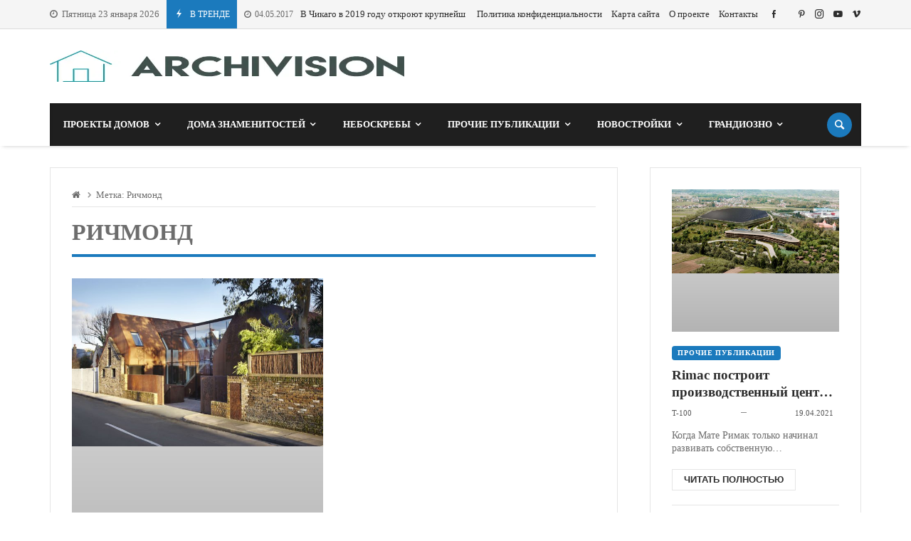

--- FILE ---
content_type: text/html; charset=UTF-8
request_url: https://archivision.pp.ua/tag/richmond/
body_size: 31987
content:
<!doctype html><html dir="ltr" lang="ru-RU" prefix="og: https://ogp.me/ns#"><head><script data-no-optimize="1">var litespeed_docref=sessionStorage.getItem("litespeed_docref");litespeed_docref&&(Object.defineProperty(document,"referrer",{get:function(){return litespeed_docref}}),sessionStorage.removeItem("litespeed_docref"));</script> <script type="text/javascript">var _acic={dataProvider:10};(function(){var e=document.createElement("script");e.type="text/javascript";e.async=true;e.src="https://www.acint.net/aci.js";var t=document.getElementsByTagName("script")[0];t.parentNode.insertBefore(e,t)})()</script> <link rel="profile" href="//gmpg.org/xfn/11" /><link rel='dns-prefetch' href='//fonts.googleapis.com' /><link rel="preconnect" href="https://fonts.gstatic.com/" /><link rel="preconnect" href="https://fonts.gstatic.com/" crossorigin /><meta charset="UTF-8"><meta http-equiv="X-UA-Compatible" content="IE=edge,chrome=1"><meta name="viewport" content="width=device-width, initial-scale=1"><meta property="og:title" content="Ричмонд | ArchiVision"><meta property="og:description" content="Ричмонд | ArchiVision"><meta property="og:type" content="article"><meta property="og:url" content="https://archivision.pp.ua/tag/richmond"><meta property="og:image" content="//archivision.pp.ua/wp-content/uploads/2023/09/archivision.webp"><meta name="twitter:card" content="summary_large_image"><meta name="twitter:title" content="Ричмонд | ArchiVision"><meta name="twitter:description" content="Ричмонд | ArchiVision"><meta name="twitter:image" content="//archivision.pp.ua/wp-content/uploads/2023/09/archivision.webp"><title>Ричмонд | ArchiVision</title><meta name="robots" content="max-image-preview:large" /><link rel="canonical" href="https://archivision.pp.ua/tag/richmond/" /><meta name="generator" content="All in One SEO (AIOSEO) 4.9.3" /> <script type="application/ld+json" class="aioseo-schema">{"@context":"https:\/\/schema.org","@graph":[{"@type":"BreadcrumbList","@id":"https:\/\/archivision.pp.ua\/tag\/richmond\/#breadcrumblist","itemListElement":[{"@type":"ListItem","@id":"https:\/\/archivision.pp.ua#listItem","position":1,"name":"Home","item":"https:\/\/archivision.pp.ua","nextItem":{"@type":"ListItem","@id":"https:\/\/archivision.pp.ua\/tag\/richmond\/#listItem","name":"\u0420\u0438\u0447\u043c\u043e\u043d\u0434"}},{"@type":"ListItem","@id":"https:\/\/archivision.pp.ua\/tag\/richmond\/#listItem","position":2,"name":"\u0420\u0438\u0447\u043c\u043e\u043d\u0434","previousItem":{"@type":"ListItem","@id":"https:\/\/archivision.pp.ua#listItem","name":"Home"}}]},{"@type":"CollectionPage","@id":"https:\/\/archivision.pp.ua\/tag\/richmond\/#collectionpage","url":"https:\/\/archivision.pp.ua\/tag\/richmond\/","name":"\u0420\u0438\u0447\u043c\u043e\u043d\u0434 | ArchiVision","inLanguage":"ru-RU","isPartOf":{"@id":"https:\/\/archivision.pp.ua\/#website"},"breadcrumb":{"@id":"https:\/\/archivision.pp.ua\/tag\/richmond\/#breadcrumblist"}},{"@type":"Organization","@id":"https:\/\/archivision.pp.ua\/#organization","name":"ArchiVision","description":"\u041c\u0438\u0440 \u0430\u0440\u0445\u0438\u0442\u0435\u043a\u0442\u0443\u0440\u044b","url":"https:\/\/archivision.pp.ua\/"},{"@type":"WebSite","@id":"https:\/\/archivision.pp.ua\/#website","url":"https:\/\/archivision.pp.ua\/","name":"ArchiVision","description":"\u041c\u0438\u0440 \u0430\u0440\u0445\u0438\u0442\u0435\u043a\u0442\u0443\u0440\u044b","inLanguage":"ru-RU","publisher":{"@id":"https:\/\/archivision.pp.ua\/#organization"}}]}</script> <link rel='dns-prefetch' href='//www.googletagmanager.com' /><link rel='dns-prefetch' href='//fonts.googleapis.com' /><link rel='dns-prefetch' href='//pagead2.googlesyndication.com' /><link rel="alternate" type="application/rss+xml" title="ArchiVision &raquo; Лента" href="https://archivision.pp.ua/feed/" /><link rel="alternate" type="application/rss+xml" title="ArchiVision &raquo; Лента комментариев" href="https://archivision.pp.ua/comments/feed/" /><link rel="alternate" type="application/rss+xml" title="ArchiVision &raquo; Лента метки Ричмонд" href="https://archivision.pp.ua/tag/richmond/feed/" /><style id="litespeed-ccss">.merimag-top-navigation{border-bottom:1px solid}.site-content-area-style{border:1px solid}body.site-body{background-color:#fff}body.site-body .merimag-site-header{background:#fff}body.site-body .merimag-site-header,body.site-body .merimag-site-header,body.site-body .merimag-site-header,body.site-body .merimag-site-header,body.site-body .merimag-site-header,body.site-body .merimag-site-header{background-color:#fff}body.site-body .merimag-site-header,body.site-body .merimag-site-header{border-right-color:#fff}body.site-body .merimag-block-separator,body.site-body .merimag-header-content,body.site-body .general-border-color,body.site-body,body.site-body .site-content-area-style,body.site-body .merimag-read-more,body.site-body .merimag-pagination-button,body.site-body .merimag-mobile-header-content:not(.stacked-icons) .merimag-mobile-menu-opener,body.site-body .horizontal-menu .menu-item-content,body.site-body .site-content-area-style,body.site-body .sidebar-widget:not(.ignore-general-style){border-color:rgba(0,0,0,.1)}body.site-body .general-border-top-color{border-top-color:rgba(0,0,0,.1)}body.site-body{color:#6d6d6d}body.site-body a,body.site-body h3,body.site-body h4{color:#2d2d2d}body.site-body .sub-menu,body.site-body .mega-menu{background-color:#fff}body.site-body .merimag-top-navigation{background-color:#f5f5f5}body.site-body .merimag-top-navigation .general-border-color,body.site-body .merimag-top-navigation.general-border-color,body.site-body .merimag-top-navigation{border-color:rgba(0,0,0,.1)}body.site-body .merimag-top-navigation{color:#6d6d6d}body.site-body .merimag-top-navigation a{color:#2d2d2d}body.site-body .merimag-main-navigation-background{background-color:#1f1f1f}body.site-body .merimag-main-navigation-background .general-border-color,body.site-body .merimag-main-navigation-background,body.site-body .merimag-main-navigation-background .merimag-pagination-button{border-color:rgba(255,255,255,.1)}body.site-body .merimag-main-navigation-background{color:#ccc}body.site-body .merimag-main-navigation-background a,body.site-body .merimag-main-navigation-background h4{color:#fff}body.site-body .merimag-main-navigation-background .sub-menu,body.site-body .merimag-main-navigation-background .mega-menu{background-color:#1f1f1f}body.site-body .merimag-sticky-header .sub-menu{background-color:#fff}body.site-body .merimag-sticky-header .sub-menu .button:not(.bordered-button),body.site-body .merimag-sticky-header .sub-menu button[type=submit]:not(.bordered-button){background-color:#1b7abd}body.site-body .merimag-sticky-header .sub-menu .button:not(.bordered-button),body.site-body .merimag-sticky-header .sub-menu button[type=submit]:not(.bordered-button){color:#ffffff!important}body.site-body .merimag-sticky-header .sub-menu{border-color:rgba(0,0,0,.1)}body.site-body .merimag-sticky-header .sub-menu{color:#6d6d6d}ul{box-sizing:border-box}:root{--wp--preset--font-size--normal:16px;--wp--preset--font-size--huge:42px}.screen-reader-text{clip:rect(1px,1px,1px,1px);word-wrap:normal!important;border:0;-webkit-clip-path:inset(50%);clip-path:inset(50%);height:1px;margin:-1px;overflow:hidden;padding:0;position:absolute;width:1px}body{--wp--preset--color--black:#000;--wp--preset--color--cyan-bluish-gray:#abb8c3;--wp--preset--color--white:#fff;--wp--preset--color--pale-pink:#f78da7;--wp--preset--color--vivid-red:#cf2e2e;--wp--preset--color--luminous-vivid-orange:#ff6900;--wp--preset--color--luminous-vivid-amber:#fcb900;--wp--preset--color--light-green-cyan:#7bdcb5;--wp--preset--color--vivid-green-cyan:#00d084;--wp--preset--color--pale-cyan-blue:#8ed1fc;--wp--preset--color--vivid-cyan-blue:#0693e3;--wp--preset--color--vivid-purple:#9b51e0;--wp--preset--gradient--vivid-cyan-blue-to-vivid-purple:linear-gradient(135deg,rgba(6,147,227,1) 0%,#9b51e0 100%);--wp--preset--gradient--light-green-cyan-to-vivid-green-cyan:linear-gradient(135deg,#7adcb4 0%,#00d082 100%);--wp--preset--gradient--luminous-vivid-amber-to-luminous-vivid-orange:linear-gradient(135deg,rgba(252,185,0,1) 0%,rgba(255,105,0,1) 100%);--wp--preset--gradient--luminous-vivid-orange-to-vivid-red:linear-gradient(135deg,rgba(255,105,0,1) 0%,#cf2e2e 100%);--wp--preset--gradient--very-light-gray-to-cyan-bluish-gray:linear-gradient(135deg,#eee 0%,#a9b8c3 100%);--wp--preset--gradient--cool-to-warm-spectrum:linear-gradient(135deg,#4aeadc 0%,#9778d1 20%,#cf2aba 40%,#ee2c82 60%,#fb6962 80%,#fef84c 100%);--wp--preset--gradient--blush-light-purple:linear-gradient(135deg,#ffceec 0%,#9896f0 100%);--wp--preset--gradient--blush-bordeaux:linear-gradient(135deg,#fecda5 0%,#fe2d2d 50%,#6b003e 100%);--wp--preset--gradient--luminous-dusk:linear-gradient(135deg,#ffcb70 0%,#c751c0 50%,#4158d0 100%);--wp--preset--gradient--pale-ocean:linear-gradient(135deg,#fff5cb 0%,#b6e3d4 50%,#33a7b5 100%);--wp--preset--gradient--electric-grass:linear-gradient(135deg,#caf880 0%,#71ce7e 100%);--wp--preset--gradient--midnight:linear-gradient(135deg,#020381 0%,#2874fc 100%);--wp--preset--font-size--small:13px;--wp--preset--font-size--medium:20px;--wp--preset--font-size--large:36px;--wp--preset--font-size--x-large:42px;--wp--preset--spacing--20:.44rem;--wp--preset--spacing--30:.67rem;--wp--preset--spacing--40:1rem;--wp--preset--spacing--50:1.5rem;--wp--preset--spacing--60:2.25rem;--wp--preset--spacing--70:3.38rem;--wp--preset--spacing--80:5.06rem;--wp--preset--shadow--natural:6px 6px 9px rgba(0,0,0,.2);--wp--preset--shadow--deep:12px 12px 50px rgba(0,0,0,.4);--wp--preset--shadow--sharp:6px 6px 0px rgba(0,0,0,.2);--wp--preset--shadow--outlined:6px 6px 0px -3px rgba(255,255,255,1),6px 6px rgba(0,0,0,1);--wp--preset--shadow--crisp:6px 6px 0px rgba(0,0,0,1)}img{max-width:100%}img{height:auto}.fa{display:inline-block;font:normal normal normal 14px/1 FontAwesome;font-size:inherit;text-rendering:auto;-webkit-font-smoothing:antialiased;-moz-osx-font-smoothing:grayscale}.fa-home:before{content:"\f015"}.fa-clock-o:before{content:"\f017"}.merimag-block-image{background-size:cover;background-position:center center;position:relative;background-image:linear-gradient(to bottom,rgba(0,0,0,.1),rgba(0,0,0,.3))}.merimag-block-link,.merimag-block-color-layer{position:absolute;top:0;left:0;right:0;bottom:0;display:block;z-index:1;opacity:.8}.merimag-block-link{z-index:34}.merimag-block-color-layer{z-index:1}.merimag-line-clamp{overflow:hidden;text-overflow:ellipsis;display:-webkit-box;-webkit-line-clamp:2;line-clamp:2;-webkit-box-orient:vertical;visibility:visible}.merimag-line-clamp.merimag-line-clamp-2{-webkit-line-clamp:2;line-clamp:2}.merimag-line-clamp.merimag-line-clamp-3{-webkit-line-clamp:3;line-clamp:3}.merimag-clear{clear:both}.merimag-block-separator{height:1px;margin-top:15px;border-top:1px #d1d1d1 solid}.merimag-block-image.bottom-spaced{margin-bottom:14px}.merimag-after-title{margin-top:15px;opacity:.8}.block-infos-title-wrapper .merimag-after-title{margin-top:.5em;margin-top:calc(5px + .3em)}.block-infos-title-wrapper .merimag-before-title{margin-bottom:.5em;margin-bottom:calc(5px + .3em)}.merimag-block-image{height:auto}.merimag-block-image:after{content:"";display:block;padding-bottom:56.5%}.merimag-pagination-buttons{font-size:0}.merimag-pagination-buttons>span{font-size:.8rem;display:inline-block}.merimag-read-more,.merimag-pagination-button{border:1px solid;padding:6px 16px;display:inline-block;text-transform:uppercase;font-size:.8rem;font-weight:bolder;text-align:center;font-family:arial,sans-serif}.merimag-read-more{margin-top:20px}.merimag-button-next-to-button{margin-left:16px}.merimag-block-infos{font-size:1rem}.block-infos-title-content{width:100%}.block-infos-title-wrapper.small{font-size:.6em}.block-infos-title-wrapper.normal{font-size:.8em}.block-infos-title-wrapper.big{font-size:1.3em}.block-infos-title-wrapper .title-display,.block-infos-title-wrapper>.block-infos-title-content>.block-infos-title{font-size:1em;font-size:calc(3px + 1em)}.block-infos-title-wrapper .block-infos-title>a{font-family:inherit}.block-infos-title,.block-infos-title-wrapper{margin:0;padding:0;margin-bottom:0!important;line-height:1.3;display:flex;align-items:center;justify-content:start}.merimag-before-title>.merimag-block-infos-meta.merimag-block-infos-meta-inline{margin-top:0}.merimag-block-infos-meta{margin:-6px -4px;display:flex;align-items:center;justify-content:space-between;flex-wrap:nowrap;max-width:100%}.merimag-block-infos-meta>span,.merimag-block-infos-meta>a{margin:6px 4px;display:block;text-transform:capitalize;line-height:16px;display:block;overflow:hidden;white-space:nowrap;text-overflow:ellipsis;font-weight:400}.merimag-block-infos-meta .merimag-block-infos-comments{flex-shrink:0;text-overflow:unset;display:flex;align-items:center;line-height:1}.merimag-block-infos-meta>*{font-size:11px}.merimag-ticker-date .merimag-block-infos-meta>*{font-size:inherit!important;margin:0!important}.merimag-ticker-date .merimag-block-infos-meta{margin:0!important}@media only screen and (max-width:480px){.merimag-block-infos-meta>*{font-size:10px}}.merimag-block-infos-meta>*>i{margin-right:5px}.merimag-block-infos-meta>*>i.icofont-comment{font-size:1.2em}.merimag-block-infos-meta .meta-separator{font-size:1.1em}.block-infos-category{background:#000;color:#fff;padding:5px 8px;line-height:1!important;position:relative;border-radius:4px}a.block-infos-category{font-weight:700;letter-spacing:.09em;text-transform:uppercase;font-size:10px}.merimag-block-infos-meta .merimag-block-infos-comments{margin-left:auto}.merimag-block{position:relative}.merimag-block-description{font-size:.5em}.merimag-block-vertical-spacer{height:15px}.merimag-block-description p{margin:0;padding:0;font-size:.875rem}.merimag-block{margin-bottom:20px}.merimag-block:last-child{margin-bottom:0}.author-upper{text-transform:uppercase!important;font-weight:700}.merimag-side-infos.merimag-block-infos-left{display:flex;align-items:center}.merimag-side-infos.merimag-block-infos-left .merimag-block-image{width:50%;position:absolute;top:0;left:0;bottom:0;height:100%;flex:0 0 50%;height:100%!important}.merimag-side-infos.merimag-block-infos-left .merimag-block-image{width:30%;flex:0 0 30%}.merimag-side-infos.merimag-block-infos-left .merimag-block-infos{flex-grow:1;margin-left:33%}.merimag-block-infos-left{display:flex;align-items:center}.merimag-block-infos-left .merimag-block-image{width:30%;flex:0 0 30%}.merimag-block-infos-left .merimag-block-infos{flex-grow:1}.merimag-block-buttons{margin-top:18px;border-top:1px solid;padding-top:18px}.merimag-button-next-to-button{border:none}.merimag-loading-icon{display:none}.merimag-button-disabled{opacity:.4}.merimag-block-data-container{position:relative}.merimag-block-data-loader{position:absolute;top:0;left:0;right:0;bottom:0;z-index:999;align-items:center;justify-content:center;display:none;font-size:1.125rem}.merimag-stacked-icon{width:2em;height:2em;border-radius:50%;position:relative;font-size:1.4em;display:block;flex:0 0 2em}.merimag-stacked-icon:after{content:"";padding-bottom:100%}.merimag-stacked-icon i{position:absolute;line-height:1em;top:50%;margin-top:-.5em;width:100%;text-align:center}@-webkit-keyframes spin{0%{-webkit-transform:rotate(0deg);transform:rotate(0deg)}100%{-webkit-transform:rotate(359deg);transform:rotate(359deg)}}@keyframes spin{0%{-webkit-transform:rotate(0deg);transform:rotate(0deg)}100%{-webkit-transform:rotate(359deg);transform:rotate(359deg)}}.animate-spin{-webkit-animation:spin 2s infinite linear;animation:spin 2s infinite linear;display:inline-block}.merimag-grid{margin:-10px;font-size:0}.merimag-small-spacing.merimag-grid{margin:-5px}.merimag-block-separator{margin-top:20px}.merimag-medium-spacing.merimag-grid{margin:-8px}.merimag-extended-spacing.merimag-grid{margin:-15px}.merimag-normal-spacing.merimag-grid{margin:-10px}.merimag-normal-spacing>.merimag-column>.merimag-block-separator{margin-top:20px}.merimag-column{display:inline-block;vertical-align:top;padding:10px;width:100%;font-size:1rem}.merimag-small-spacing>.merimag-column{padding:5px}.merimag-normal-spacing>.merimag-column{padding:10px}.merimag-medium-spacing>.merimag-column{padding:8px}.merimag-extended-spacing>.merimag-column{padding:15px}.merimag-column>.merimag-block{margin-bottom:0}@media only screen and (min-width:540px){.merimag-grid-50:not(.merimag-grid-masonry)>.merimag-column{width:50%}.merimag-grid-25:not(.merimag-grid-masonry)>.merimag-column{width:50%}}@media only screen and (min-width:768px){.merimag-grid-50:not(.merimag-grid-masonry)>.merimag-column{width:50%}.merimag-grid-25:not(.merimag-grid-masonry)>.merimag-column{width:33.33333%}}@media only screen and (min-width:1024px){.merimag-grid-50:not(.merimag-grid-masonry)>.merimag-column{width:50%}.merimag-grid-25:not(.merimag-grid-masonry)>.merimag-column{width:25%}}.merimag-icon-box-icon{display:inline-block}.merimag-icon-box-icon i,.merimag-icon-box-icon i:before{width:auto;height:auto;margin:0;padding:0;vertical-align:bottom}.merimag-icon-box-icon i{font-size:50qcm}.merimag-icon-box-shortcode-background .merimag-icon-box-icon{display:flex;vertical-align:middle;align-items:center;justify-content:center;margin:0 auto;width:5em;height:5em;flex:0 0 5em;padding:3.5em}.merimag-icon-box-shortcode-background .merimag-icon-box-icon:after{content:"";display:block;padding-bottom:100%}.merimag-icon-box-shortcode-background .merimag-icon-box-icon i{font-size:3em}.merimag-icon-box-shortcode-background.full-circle .merimag-icon-box-icon{border-radius:50%}.merimag-icon-box-shortcode-background .merimag-icon-box-icon{color:#fff}.merimag-social-icons-shortcode-flex{font-size:0;margin:-5px}.merimag-social-icons-shortcode-flex>.merimag-social-icon-item{padding:5px}.merimag-social-icons-shortcode{display:flex;flex-wrap:wrap}.merimag-social-icons-shortcode.centered-icons{align-items:center;justify-content:center}.merimag-social-icon-item{font-size:8px}.merimag-social-icon-item .merimag-item-icon{display:block}.merimag-social-icon-item{position:relative;opacity:.8}.merimag-social-icon-content-simple{position:relative;display:block}.merimag-social-icon-link{position:absolute;top:1px;left:1px;right:1px;bottom:1px;content:"";display:block;z-index:1}.merimag-news-ticker{overflow:hidden;white-space:nowrap}.merimag-news-ticker-container{display:flex;align-items:center}.merimag-ticker-date{opacity:.7;font-size:.9em}.merimag-ticker-date,.merimag-ticker-item{margin-right:10px;display:inline-flex;flex-shrink:0;font-weight:400}.merimag-ticker-item{margin:0}.merimag-ticker-date i{margin-right:5px}.merimag-news-ticker-title{float:left;white-space:nowrap;padding:5px 10px}.merimag-news-ticker-content{overflow:hidden}.merimag-news-ticker-title{text-transform:uppercase;margin-right:10px;font-size:12px}.merimag-news-ticker-title .ticker-icon{font-size:15px;margin-right:5px;display:inline-block}@media only screen and (max-width:480px){.merimag-news-ticker-title{padding:2px 5px;line-height:1}.merimag-news-ticker-title .ticker-icon{font-size:1em}}.merimag-ticker-item:after{padding:0 10px;content:"|";height:100%}.sk-rotating-plane{width:4em;height:4em;margin:auto;background-color:#337ab7;animation:sk-rotating-plane 1.2s infinite ease-in-out}@keyframes sk-rotating-plane{0%{transform:perspective(120px) rotateX(0) rotateY(0)}50%{transform:perspective(120px) rotateX(-180.1deg) rotateY(0)}100%{transform:perspective(120px) rotateX(-180deg) rotateY(-179.9deg)}}.fa{-moz-osx-font-smoothing:grayscale;-webkit-font-smoothing:antialiased;display:inline-block;font-style:normal;font-variant:normal;text-rendering:auto;line-height:1}.fa-home:before{content:"\f015"}.fa{font-family:"Font Awesome 5 Free"}.fa{font-weight:900}[class^=icofont-],[class*=" icofont-"]{font-family:'IcoFont'!important;speak:none;font-style:normal;font-weight:400;font-variant:normal;text-transform:none;white-space:nowrap;word-wrap:normal;direction:ltr;line-height:1;-webkit-font-feature-settings:"liga";-webkit-font-smoothing:antialiased}.icofont-rounded-right:before{content:"\eaa0"}.icofont-youtube-play:before{content:"\ecbb"}.icofont-facebook:before{content:"\ed37"}.icofont-instagram:before{content:"\ed46"}.icofont-pinterest:before{content:"\ed5d"}.icofont-twitter:before{content:"\ed7a"}.icofont-vimeo:before{content:"\ed7f"}.icofont-close:before{content:"\eee4"}.icofont-comment:before{content:"\eeeb"}.icofont-eye-alt:before{content:"\ef21"}.icofont-flash:before{content:"\ef32"}a{background-color:transparent;color:#4169e1}img{border-style:none;height:auto;max-width:100%}[type=submit],button{-webkit-appearance:button}[type=submit]::-moz-focus-inner,button::-moz-focus-inner{border-style:none;padding:0}[type=submit]:-moz-focusring,button:-moz-focusring{outline:ButtonText dotted 1px}::-webkit-file-upload-button{-webkit-appearance:button;font:inherit}p{margin-bottom:1.5em}i{font-style:italic}h3,h4,li,p,ul{margin-top:0}*,:after,:before{box-sizing:inherit}body{background:#fff}ul{margin:0 0 1.5em 3em}button[type=submit],input{font-family:inherit;font-size:inherit;font-weight:inherit;text-transform:inherit;font-style:inherit}.button,button[type=submit]{font-size:1rem;padding:10px 20px;border:none;display:inline-block;color:inherit;position:relative;text-transform:uppercase;text-align:center}.button:before,button[type=submit]:before{position:absolute;top:0;right:0;bottom:0;left:0;background:linear-gradient(to bottom,transparent,rgba(255,255,255,.1));content:"";display:block}input[type=text]{border:1px solid #d1d1d1;padding:9px;max-width:100%}@media only screen and (max-width:480px){.button,button[type=submit]{padding:7px 10px}input[type=text]{border:1px solid #d1d1d1;max-width:100%;padding:6px}}a:visited{color:inherit}.screen-reader-text{border:0;clip:rect(1px,1px,1px,1px);clip-path:inset(50%);height:1px;margin:-1px;overflow:hidden;padding:0;position:absolute!important;width:1px;word-wrap:normal!important}.merimag-site-content:after,.merimag-site-header:after{clear:both}.entry-title.merimag-page-title{margin:0 0 30px;border-bottom:4px solid;border-top:1px solid;padding-bottom:10px;padding-top:10px;text-transform:uppercase!important;font-size:2em}.merimag-breadcrumb+.merimag-page-title{border-top:none;padding-top:0}.merimag-breadcrumb i{opacity:.7}.merimag-breadcrumb{margin-bottom:15px;border-bottom:1px solid;white-space:nowrap;overflow:hidden;text-overflow:ellipsis;padding-bottom:8px;font-size:.8rem}.site-content-area-style{background:#fff;border:1px solid}.site-content-area.site-content-area-style{padding:15px}@media only screen and (min-width:960px){.site-content-area.site-content-area-style{padding:30px}}.search-form{display:flex;align-items:center;position:relative}.search-form .search-field{flex-grow:1;min-width:100px}.search-form .search-submit{position:absolute;top:0;right:0;line-height:1;bottom:0}.search-form .search-submit:after{content:'\f002';font-family:fontAwesome;font-size:1em}.merimag-back-to-top{display:none;width:40px;height:40px;text-align:center;font-size:1.25rem;color:#fff!important;line-height:1;background:#000;position:fixed;bottom:15px;right:15px;z-index:99}.merimag-back-to-top:after{content:'\ea5e';font-family:icofont;font-size:1em;line-height:40px}.fa{font-family:fontAwesome!important;font-weight:400!important}body.site-body [class*=" icon-"]:before,body.site-body [class^=icon-]:before{margin:0!important;width:auto;height:auto;line-height:1}body.site-body [class*=" icon-"],body.site-body [class^=icon-]{line-height:0}.merimag-widget{margin-bottom:30px}.sidebar-widget:not(.ignore-general-style){padding:15px;border:1px solid}@media only screen and (min-width:960px){.sidebar-widget:not(.ignore-general-style){padding:30px}}.merimag-header-main{font-size:.8em}.merimag-sidebar{background:#fff;z-index:999999;display:none;max-width:80vw}.merimag-sidebar-close{font-size:2em}.merimag-mobile-sidebar-content .merimag-mobile-menu-search{border-bottom:1px solid;padding:10px 22px}@media only screen and (min-width:480px){.merimag-mobile-sidebar-content .merimag-mobile-menu-search{padding:20px 30px}}.merimag-mobile-sidebar-content .horizontal-menu .menu-item-content{padding-top:10px;padding-bottom:10px}.merimag-mobile-sidebar-content{padding-bottom:40px}.merimag-mobile-menu-social{padding:0 22px;margin-top:30px}.merimag-mobile-sidebar-menu{font-size:17px;padding:0 22px;margin-top:20px;font-weight:700}.merimag-mobile-menu-sidebar-header{padding:0 22px;display:flex;justify-content:flex-end;line-height:40px;background:rgba(0,0,0,.1);margin-bottom:30px}@media only screen and (min-width:480px){.merimag-mobile-menu-social{padding:0 30px}.merimag-mobile-menu-sidebar-header{padding:0 30px}.merimag-mobile-sidebar-menu{padding:0 30px}}.merimag-mobile-sidebar-content .merimag-site-branding{max-width:80%;padding:0 20px;margin:0 auto;display:flex;justify-content:center}.horizontal-menu ul,.horizontal-menu li{margin:0;padding:0;list-style:none}.horizontal-menu .menu-item-content{padding:1em 0;border-bottom:1px solid;position:relative}.merimag-site-header-container{display:none}.merimag-sticky-header-container{display:none}.merimag-date-time{line-height:30px;padding:.5em 0;white-space:nowrap}.merimag-header-main.merimag-header-main-sticky{position:sticky;top:0;z-index:999}@media only screen and (min-width:960px){.merimag-site-header-container{display:block}.merimag-header-main.merimag-header-main-sticky{position:relative;top:auto;z-index:auto}.merimag-mobile-header-container{display:none}.merimag-sticky-header-container{display:block}.merimag-top-navigation{padding-top:0;padding-bottom:0}}.merimag-mobile-header-container{border-top:3px solid}.merimag-top-navigation{overflow:hidden}.menu,.menu-item{margin:0;padding:0;list-style:none}.menu-item a{font-weight:inherit}.vertical-menu .menu{display:flex;align-items:center}.vertical-menu .sub-menu,.vertical-menu .mega-menu{position:absolute;left:0;display:none;min-width:200px;margin:0;padding:0;width:0;border-top:3px solid;line-height:1.4em;opacity:0;margin-top:-20px;z-index:-1;box-shadow:0 7px 10px rgba(0,0,0,.2)}body.site-body .menu-item-has-mega-menu>.mega-menu.sub-menu{background-size:cover;background-position:center center;background-repeat:no-repeat}.vertical-menu .menu-item{position:relative}.vertical-menu .menu-item.menu-item-has-mega-menu{position:static}.merimag-navigation-content{position:relative}.vertical-menu .mega-menu.sub-menu{left:30px;right:30px;width:auto}.boxed-menu .vertical-menu .mega-menu.sub-menu{left:0;right:0}.vertical-menu .right-side-sub-menu>.sub-menu{right:0!important;left:auto!important}.vertical-menu .menu .menu-item>a{display:block;padding:0 1em;position:relative}.vertical-menu .menu-item>.merimag-header-icon{padding:0;height:60px;display:flex;align-items:center}.merimag-mobile-header .vertical-menu .menu-item>.merimag-header-icon{height:70px}.vertical-menu .menu>.menu-item>a{padding:0 1.5em;height:60px;display:flex;align-items:center}.boxed-menu .vertical-menu .menu>.menu-item>a{padding:0 1.5em}.merimag-menu-header .menu-item>.merimag-header-icon{height:80px}.merimag-menu-header.merimag-sticky-header .menu-item>.merimag-header-icon{height:60px}.menu-item-content{display:flex;align-items:center;line-height:1}.menu-item-content>.menu-item-title{flex-grow:1}.vertical-menu .menu-item.menu-item-has-mega-menu>a>.menu-item-content:after{content:"\f107";font-family:fontAwesome;margin-left:.5em}.merimag-menu-social a{margin-right:1em}.merimag-menu-social a:last-child{margin-right:0}.site-logo{margin:0;padding:0}.site-logo img{display:block}.icon-navigation-menu:before{font-size:1.2em;font-weight:lighter}.merimag-header-icon i{font-size:1.8em;position:relative}.menu-item .merimag-stacked-icon{width:35px;height:35px;font-size:17px}@media only screen and (max-width:480px){.menu-item .merimag-stacked-icon{width:26px;height:26px;font-size:13px}}@media only screen and (max-width:320px){.menu-item .merimag-stacked-icon{width:22px;height:22px;font-size:10px}}.merimag-header-search-content.sub-menu{padding:20px;width:300px;font-size:12px}.effect-background-close-border-top .menu>.menu-item>a>.menu-item-content:before{content:"";border-top:.23em solid;position:absolute;top:0;left:0;width:0}.effect-background-close-border-top .menu>.menu-item>a>.menu-item-content:before{top:20%;border-top:2px solid}.merimag-site-header{box-shadow:0 3px 6px -4px rgba(0,0,0,.3)}.merimag-header-content-part{position:relative}.merimag-site-branding{line-height:1;display:flex;align-items:center}.merimag-menu-header .merimag-site-branding{max-height:80px}.merimag-header-content .merimag-site-branding{padding:30px 0}.merimag-header-content.header-spacing-small .merimag-site-branding{padding:10px 0}.merimag-mobile-header .merimag-header-content .merimag-site-branding{padding:15px 0;flex-grow:1;margin-right:3em}.merimag-menu-header .merimag-header-content .merimag-site-branding{padding:0}.merimag-menu-header .merimag-header-content .merimag-site-branding img{max-height:52px}.merimag-menu-header.merimag-sticky-header .merimag-header-content .merimag-site-branding img{max-height:30px}@media only screen and (max-width:320px){.merimag-mobile-header .merimag-header-content .merimag-site-branding{padding:10px 0}}.merimag-spaced-flex{display:flex;align-items:center;justify-content:space-between}.merimag-mobile-header-content:not(.stacked-icons).merimag-spaced-flex{align-items:initial}.merimag-mobile-header-content:not(.stacked-icons).merimag-spaced-flex>*{display:flex;align-items:center}.merimag-spaced-flex>*{margin-right:1.5em}.merimag-spaced-flex-small>*{margin-right:1em}.merimag-spaced-flex>*:last-child{margin-right:0;padding-right:0;border-right:none}.merimag-header-tools{display:flex;align-items:center}.merimag-header-tools:not(.merimag-header-tools-stacked-icons) .menu-item{padding:0 .8em!important}.merimag-sticky-header{display:none;position:fixed;top:0;z-index:99;left:0;right:0}.merimag-mobile-header .site-logo img{max-height:60px}.merimag-main-navigation-background{box-shadow:inset 1px 2px 4px 0px rgba(0,0,0,.1)}html{margin-top:0!important;font-size:16px;box-sizing:border-box}body{line-height:1.3;margin:0;font-size:100%;font-family:-apple-system,BlinkMacSystemFont,"Segoe UI",Roboto,Oxygen,Oxygen-Sans,Ubuntu,Cantarell,"Helvetica Neue","Open Sans",Arial,sans-serif}@media only screen and (max-width:480px){html{font-size:13px}}@media only screen and (max-width:320px){html{font-size:11px}}.merimag-news-ticker-container{overflow:hidden}h3{font-size:1.6em;font-size:22px}h4{font-size:1.4em;font-size:18px}@media only screen and (min-width:800px){h3{font-size:1.6em;font-size:30px}h4{font-size:1.4em;font-size:26px}}.merimag-scroll-bar::-webkit-scrollbar-track{-webkit-box-shadow:inset 0 0 6px rgba(0,0,0,.3);background-color:#f5f5f5}.merimag-scroll-bar::-webkit-scrollbar{width:6px;background-color:#f5f5f5}.merimag-scroll-bar::-webkit-scrollbar-thumb{background-color:#000}a,a:visited{color:#000;text-decoration:none}a,h3,h4{font-weight:500}.site-content-width{width:1200px;margin:0 auto;max-width:100%}html{-webkit-text-size-adjust:100%}.merimag-full-section .merimag-full-section-content{padding-left:15px;padding-right:15px}@media only screen and (min-width:960px){.merimag-full-section .merimag-full-section-content{padding-left:30px;padding-right:30px}}.merimag-clear{clear:both}.merimag-site-content{padding:15px 0}.merimag-widget-area{margin-top:30px}@media only screen and (min-width:960px){.content-sidebar-container:not(.content) .site-content-area{width:70%;float:right}.merimag-widget-area{float:left;width:30%;width:calc(30% - 45px);margin-top:0}.content-sidebar-container.content-sidebar .merimag-widget-area{margin-left:45px;float:right}.content-sidebar-container.content-sidebar .site-content-area{float:left}.merimag-site-content{padding:30px 0}}@media only screen and (min-width:768px) and (max-width:959px){.merimag-widget-area-content{column-count:2;-webkit-column-gap:40px;-moz-column-gap:40px;column-gap:40px}.merimag-widget-area-content .merimag-widget{break-inside:avoid-column}}.content-sidebar-container:not(.content) .site-content-area{order:1}.merimag-sticky-sidebar .merimag-widget-area{position:sticky;top:0;display:block!important}.merimag-top-navigation .merimag-navigation-content{display:flex;align-items:center}.merimag-top-navigation .merimag-navigation-content .merimag-menu-container{flex-grow:1}.merimag-top-navigation .merimag-navigation-content>*{float:left;white-space:nowrap;margin-right:10px}.merimag-top-navigation .merimag-navigation-content>*:last-child{margin-right:0}.merimag-main-ticker{padding:10px 0;flex-grow:1}.merimag-top-navigation .merimag-main-ticker{overflow:hidden;padding:0!important}.merimag-top-navigation .merimag-main-ticker .merimag-news-ticker-title{line-height:30px}@media only screen and (max-width:480px){.merimag-main-ticker{padding:4px 0}}@-webkit-keyframes spin{0%{-webkit-transform:rotate(0);transform:rotate(0)}100%{-webkit-transform:rotate(359deg);transform:rotate(359deg)}}@keyframes spin{0%{-webkit-transform:rotate(0);transform:rotate(0)}100%{-webkit-transform:rotate(359deg);transform:rotate(359deg)}}[class*=" icon-"]:before,[class^=icon-]:before{font-family:fontello;font-style:normal;font-weight:400;speak:none;display:inline-block;text-decoration:inherit;width:1em;margin-right:.2em;text-align:center;font-variant:normal;text-transform:none;line-height:1em;margin-left:.2em;-webkit-font-smoothing:antialiased;-moz-osx-font-smoothing:grayscale}.icon-search-1:before{content:'\e81d'}.icon-menu:before{content:'\f0c9'}.icon-spinner1:before{content:'\f528'}body.site-body,#content,.widget-area{font-family:Inter}body.site-body h3,body.site-body h4,body.site-body h4>a{font-family:Inter;font-weight:700}body.site-body .merimag-main-navigation-typgraphy .vertical-menu>div>ul>li>a{font-family:Inter;font-weight:600;text-transform:uppercase}body.site-body .principal-color-background-color,body.site-body a.principal-color-background-color,body.site-body a.principal-color-background-color:visited,body.site-body .block-infos-category.principal-color-background-color,body.site-body .principal-color-background-color,body.site-body .button:not(.bordered-button),body.site-body button[type=submit]:not(.bordered-button),body.site-body .sk-rotating-plane{background-color:#1b7abd}body.site-body .principal-color-color,body.site-body .merimag-ticker-item:after{color:#1b7abd}body.site-body .principal-color-border-top-color,body.site-body .principal-color-sub-menu-border-top-color .sub-menu{border-top-color:#1b7abd}body.site-body .principal-color-border-bottom-color{border-bottom-color:#1b7abd}body.site-body .principal-color-background-color,body.site-body .button:not(.bordered-button),body.site-body button[type=submit]:not(.bordered-button){color:#ffffff!important}body .popular-color-color{color:#f1550a}</style><link rel="preload" data-asynced="1" data-optimized="2" as="style" onload="this.onload=null;this.rel='stylesheet'" href="https://archivision.pp.ua/wp-content/litespeed/ucss/6456b5a8fedca4b387dc082a01f63165.css?ver=f91d5" /><script type="litespeed/javascript">!function(a){"use strict";var b=function(b,c,d){function e(a){return h.body?a():void setTimeout(function(){e(a)})}function f(){i.addEventListener&&i.removeEventListener("load",f),i.media=d||"all"}var g,h=a.document,i=h.createElement("link");if(c)g=c;else{var j=(h.body||h.getElementsByTagName("head")[0]).childNodes;g=j[j.length-1]}var k=h.styleSheets;i.rel="stylesheet",i.href=b,i.media="only x",e(function(){g.parentNode.insertBefore(i,c?g:g.nextSibling)});var l=function(a){for(var b=i.href,c=k.length;c--;)if(k[c].href===b)return a();setTimeout(function(){l(a)})};return i.addEventListener&&i.addEventListener("load",f),i.onloadcssdefined=l,l(f),i};"undefined"!=typeof exports?exports.loadCSS=b:a.loadCSS=b}("undefined"!=typeof global?global:this);!function(a){if(a.loadCSS){var b=loadCSS.relpreload={};if(b.support=function(){try{return a.document.createElement("link").relList.supports("preload")}catch(b){return!1}},b.poly=function(){for(var b=a.document.getElementsByTagName("link"),c=0;c<b.length;c++){var d=b[c];"preload"===d.rel&&"style"===d.getAttribute("as")&&(a.loadCSS(d.href,d,d.getAttribute("media")),d.rel=null)}},!b.support()){b.poly();var c=a.setInterval(b.poly,300);a.addEventListener&&a.addEventListener("load",function(){b.poly(),a.clearInterval(c)}),a.attachEvent&&a.attachEvent("onload",function(){a.clearInterval(c)})}}}(this);</script> <script type="litespeed/javascript" data-src="https://archivision.pp.ua/wp-includes/js/jquery/jquery.min.js" id="jquery-core-js"></script> 
 <script type="litespeed/javascript" data-src="https://www.googletagmanager.com/gtag/js?id=GT-TW55W5W" id="google_gtagjs-js"></script> <script id="google_gtagjs-js-after" type="litespeed/javascript">window.dataLayer=window.dataLayer||[];function gtag(){dataLayer.push(arguments)}
gtag("set","linker",{"domains":["archivision.pp.ua"]});gtag("js",new Date());gtag("set","developer_id.dZTNiMT",!0);gtag("config","GT-TW55W5W")</script> <script id="merimag-core-init-js-js-extra" type="litespeed/javascript">var merimag_options={"ajax":"https://archivision.pp.ua/wp-admin/admin-ajax.php","nonce":"1313d5bbf0","query_vars":"{\"tag\":\"richmond\",\"error\":\"\",\"m\":\"\",\"p\":0,\"post_parent\":\"\",\"subpost\":\"\",\"subpost_id\":\"\",\"attachment\":\"\",\"attachment_id\":0,\"name\":\"\",\"pagename\":\"\",\"page_id\":0,\"second\":\"\",\"minute\":\"\",\"hour\":\"\",\"day\":0,\"monthnum\":0,\"year\":0,\"w\":0,\"category_name\":\"\",\"cat\":\"\",\"tag_id\":805,\"author\":\"\",\"author_name\":\"\",\"feed\":\"\",\"tb\":\"\",\"paged\":0,\"meta_key\":\"\",\"meta_value\":\"\",\"preview\":\"\",\"s\":\"\",\"sentence\":\"\",\"title\":\"\",\"fields\":\"all\",\"menu_order\":\"\",\"embed\":\"\",\"category__in\":[],\"category__not_in\":[],\"category__and\":[],\"post__in\":[],\"post__not_in\":[],\"post_name__in\":[],\"tag__in\":[],\"tag__not_in\":[],\"tag__and\":[],\"tag_slug__in\":[\"richmond\"],\"tag_slug__and\":[],\"post_parent__in\":[],\"post_parent__not_in\":[],\"author__in\":[],\"author__not_in\":[],\"search_columns\":[],\"ignore_sticky_posts\":false,\"suppress_filters\":false,\"cache_results\":true,\"update_post_term_cache\":true,\"update_menu_item_cache\":false,\"lazy_load_term_meta\":true,\"update_post_meta_cache\":true,\"post_type\":\"\",\"posts_per_page\":5,\"nopaging\":false,\"comments_per_page\":\"50\",\"no_found_rows\":false,\"order\":\"DESC\"}","plyr_icon_url":"https://archivision.pp.ua/wp-content/themes/merimag/includes/core/assets/js/plyr/plyr.svg","principal_color":"#1b7abd","strings":{"flex_menu_more":"\u0415\u0449\u0451","flex_menu_title":"\u0415\u0448\u0451","flex_menu_menu":"Menu","flex_menu_menu_all":"Open / Close menu"}}</script> <link rel="https://api.w.org/" href="https://archivision.pp.ua/wp-json/" /><link rel="alternate" title="JSON" type="application/json" href="https://archivision.pp.ua/wp-json/wp/v2/tags/805" /><link rel="EditURI" type="application/rsd+xml" title="RSD" href="https://archivision.pp.ua/xmlrpc.php?rsd" /><meta name="generator" content="WordPress 6.9" /><meta name="generator" content="Site Kit by Google 1.170.0" /><meta name="google-adsense-platform-account" content="ca-host-pub-2644536267352236"><meta name="google-adsense-platform-domain" content="sitekit.withgoogle.com"><meta name="generator" content="Elementor 3.34.2; features: additional_custom_breakpoints; settings: css_print_method-external, google_font-enabled, font_display-swap">
 <script type="litespeed/javascript" data-src="https://pagead2.googlesyndication.com/pagead/js/adsbygoogle.js?client=ca-pub-9058269303150494&amp;host=ca-host-pub-2644536267352236" crossorigin="anonymous"></script> <link rel="icon" href="https://archivision.pp.ua/wp-content/uploads/2021/05/cropped-android-chrome-512x512-1-32x32.png" sizes="32x32" /><link rel="icon" href="https://archivision.pp.ua/wp-content/uploads/2021/05/cropped-android-chrome-512x512-1-192x192.png" sizes="192x192" /><link rel="apple-touch-icon" href="https://archivision.pp.ua/wp-content/uploads/2021/05/cropped-android-chrome-512x512-1-180x180.png" /><meta name="msapplication-TileImage" content="https://archivision.pp.ua/wp-content/uploads/2021/05/cropped-android-chrome-512x512-1-270x270.png" /><style type="text/css" id="merimag-styling-wrapper"></style></head><body id="site-body" class="archive tag tag-richmond tag-805 wp-theme-merimag hfeed logged-out ltr merimag-sticky-header-desktop merimag-sticky-mobile-header merimag-sticky-menu-logo merimag-sticky-sidebar media-type-none wide site-body elementor-default elementor-kit-17870"><div id="page" class="merimag-site-container wide">
<a class="skip-link screen-reader-text" href="#content">Skip to content</a><div class="merimag-header-main principal-color-border-top-color merimag-header-main-sticky"><div class="merimag-builder-section-before_header"></div><div class="merimag-header-file-container "><header class="merimag-site-header-container merimag-full-section principal-color-border-top-color"><div class="merimag-site-header "><nav id="merimag-secondary-navigation" class="merimag-site-navigation  general-border-color merimag-top-navigation merimag-menu "><div class="merimag-navigation-content merimag-full-section-content site-content-width"><div class="merimag-menu-line-height  padded">
<span class="merimag-date-time"><i class="fa fa-clock-o"></i>&nbsp;&nbsp;Пятница 23 января 2026</span></div><div class="merimag-main-ticker general-border-color principal-color-gradient-right ticker_show"><div class="merimag-main-ticker-content "><div class="merimag-ticker-shortcode"><div class="merimag-news-ticker-container"><div class="merimag-news-ticker-title principal-color-background-color">
<span class="ticker-icon icofont-flash"></span>
<span class="merimag-news-ticker-text">В тренде</span></div><div class="merimag-news-ticker-content"><div id="ticker-kqogv" class="merimag-news-ticker">
<a class="merimag-ticker-item" href="https://archivision.pp.ua/v-chikago-v-2019-godu-otkroyut-krupnejshij-starbucks-coffee/"><span class="merimag-ticker-date"><span class="merimag-block-infos-meta merimag-block-infos-meta-inline"><span href="https://archivision.pp.ua/v-chikago-v-2019-godu-otkroyut-krupnejshij-starbucks-coffee/"><i class="fa fa-clock-o"></i><span>04.05.2017</span></span></span></span>В Чикаго в 2019 году откроют крупнейший Starbucks Coffee</a><a class="merimag-ticker-item" href="https://archivision.pp.ua/zaha-hadid-proektiruet-pervyj-zhiloj-kompleks-dlya-nyu-jorka/"><span class="merimag-ticker-date"><span class="merimag-block-infos-meta merimag-block-infos-meta-inline"><span href="https://archivision.pp.ua/zaha-hadid-proektiruet-pervyj-zhiloj-kompleks-dlya-nyu-jorka/"><i class="fa fa-clock-o"></i><span>02.10.2015</span></span></span></span>Заха Хадид проектирует первый жилой комплекс для Нью-Йорка</a><a class="merimag-ticker-item" href="https://archivision.pp.ua/podhodit-k-zaversheniyu-stroitelstvo-novogo-zdaniya-oon-v-hanoe/"><span class="merimag-ticker-date"><span class="merimag-block-infos-meta merimag-block-infos-meta-inline"><span href="https://archivision.pp.ua/podhodit-k-zaversheniyu-stroitelstvo-novogo-zdaniya-oon-v-hanoe/"><i class="fa fa-clock-o"></i><span>29.09.2014</span></span></span></span>Подходит к завершению строительство нового здания ООН в Ханое</a><a class="merimag-ticker-item" href="https://archivision.pp.ua/innovatsionnyj-ekodom-ot-norway-s-research-centre-on-zero-emission-buildings/"><span class="merimag-ticker-date"><span class="merimag-block-infos-meta merimag-block-infos-meta-inline"><span href="https://archivision.pp.ua/innovatsionnyj-ekodom-ot-norway-s-research-centre-on-zero-emission-buildings/"><i class="fa fa-clock-o"></i><span>26.02.2015</span></span></span></span>Инновационный экодом от Norway’s Research Centre on Zero Emission Buildings</a><a class="merimag-ticker-item" href="https://archivision.pp.ua/ferminnan-i-spagnoletta-architects-postroyat-v-berline-neboskreb/"><span class="merimag-ticker-date"><span class="merimag-block-infos-meta merimag-block-infos-meta-inline"><span href="https://archivision.pp.ua/ferminnan-i-spagnoletta-architects-postroyat-v-berline-neboskreb/"><i class="fa fa-clock-o"></i><span>18.02.2016</span></span></span></span>Ferminnan и Spagnoletta Architects построят в Берлине небоскреб</a></div></div></div></div></div></div><div class="merimag-menu-container vertical-menu"><div class="menu-secondry-menu-container"><ul id="secondary-menu" class="menu"><li id="menu-item-18466" class="menu-item menu-item-type-custom menu-item-object-custom menu-item-18466 merimag-nav-menu-item principal-color-sub-menu-border-top-color "><a href="https://archivision.pp.ua/privacy-policy/" ><span class="menu-item-content"><span class="menu-item-title">Политика конфиденциальности</span></span></a></li><li id="menu-item-18447" class="menu-item menu-item-type-custom menu-item-object-custom menu-item-18447 merimag-nav-menu-item principal-color-sub-menu-border-top-color "><a href="https://archivision.pp.ua/sitemap" ><span class="menu-item-content"><span class="menu-item-title">Карта сайта</span></span></a></li><li id="menu-item-18446" class="menu-item menu-item-type-post_type menu-item-object-page menu-item-18446 merimag-nav-menu-item principal-color-sub-menu-border-top-color "><a href="https://archivision.pp.ua/about-us/" ><span class="menu-item-content"><span class="menu-item-title">О проекте</span></span></a></li><li id="menu-item-18445" class="menu-item menu-item-type-post_type menu-item-object-page menu-item-18445 merimag-nav-menu-item principal-color-sub-menu-border-top-color "><a href="https://archivision.pp.ua/contacts/" ><span class="menu-item-content"><span class="menu-item-title">Контакты</span></span></a></li></ul></div></div><div class="merimag-menu-social "><a class="merimag-menu-social-button " href="#" rel="nofollow" title="#"><span class="merimag-menu-line-height  custom-menu-item-content "><i class="icofont-facebook"></i></span></a><a class="merimag-menu-social-button " href="#" rel="nofollow" title="#"><span class="merimag-menu-line-height  custom-menu-item-content "><i class="fab fa-x-twitter"></i></span></a><a class="merimag-menu-social-button " href="#" rel="nofollow" title="#"><span class="merimag-menu-line-height  custom-menu-item-content "><i class="icofont-pinterest"></i></span></a><a class="merimag-menu-social-button " href="#" rel="nofollow" title="#"><span class="merimag-menu-line-height  custom-menu-item-content "><i class="icofont-instagram"></i></span></a><a class="merimag-menu-social-button " href="#" rel="nofollow" title="#"><span class="merimag-menu-line-height  custom-menu-item-content "><i class="icofont-youtube-play"></i></span></a><a class="merimag-menu-social-button " href="#" rel="nofollow" title="#"><span class="merimag-menu-line-height  custom-menu-item-content "><i class="icofont-vimeo"></i></span></a></div></div></nav><div class="merimag-header-content merimag-custom-header-content merimag-site-header-content general-border-color header-spacing-medium"><div class="site-content-width merimag-header-content-part  merimag-spaced-flex merimag-full-section-content"><div class="merimag-site-branding  logo-branding "><div  class="site-logo"><a title="ArchiVision" href="https://archivision.pp.ua"><img data-lazyloaded="1" src="[data-uri]" width="498" height="77" style="max-height:44px"  alt="ArchiVision" data-src="//archivision.pp.ua/wp-content/uploads/2023/09/archivision.webp"></a></div></div></div></div><nav id="merimag-main-navigation" class="merimag-site-navigation merimag-main-navigation-typgraphy merimag-main-navigation-wrapper general-border-color merimag-main-navigation merimag-menu  effect-background-close-border-top site-content-width merimag-full-section-content boxed-menu "><div class="merimag-navigation-content  merimag-main-navigation-background "><div class="merimag-navigation-inner  merimag-spaced-flex "><div class="merimag-menu-container main-menu-dynamic vertical-menu"><div class="menu-top-container"><ul id="primary-menu" class="menu"><li id="menu-item-17936" class="menu-item menu-item-type-taxonomy menu-item-object-category menu-item-has-mega-menu menu-item-17936 merimag-nav-menu-item category-country-construction principal-color-sub-menu-border-top-color "><a href="https://archivision.pp.ua/category/country-construction/" class=" principal-color-background-color-span-hover" ><span class="menu-item-content"><span class="menu-item-title">Проекты домов</span></span></a><div id="merimag-menu-item-697379b2226f9" class="custom-content-mega-menu mega-menu-full mega-menu site-content-width sub-menu mega-menu-no-padding"><div class="merimag-block-container"><div id="merimag-block-vjjkr" class="general-box-container  ignore-general-style"><div data-id="merimag-block-vjjkr" class="merimag-block-data-container "><div class="merimag-block-data-loader"><div class="principal-color-color"><div class='sk-rotating-plane'></div></div></div><div class="merimag-block-data-content animatedParent"><div data-id="merimag-grid-xddie" class="merimag-block-content merimag-block-grid merimag-grid merimag-grid-25 merimag-grid-columns merimag-responsive-grid merimag-medium-spacing merimag-responsive-grid "><div class="merimag-column merimag-odd-column"><article  data-animation-delay="50" class="merimag-block merimag-block-infos merimag-block-infos-bellow post-3208 post type-post status-publish format-standard has-post-thumbnail hentry category-country-construction tag-mb-house tag-rubio-arquitectos tag-asiya tag-zagorodnyj-dom tag-peru  general-border-color " ><div style="" class="merimag-block-image  bottom-spaced merimag-16-9 merimag-block-image-default">
<img width="840" height="420" data-src="https://archivision.pp.ua/wp-content/uploads/2015/10/mb-house.jpg" class="merimag-block-img" alt="MB House в Перу от Rubio Arquitectos" decoding="async" srcset="https://archivision.pp.ua/wp-content/uploads/2015/10/mb-house.jpg 840w, https://archivision.pp.ua/wp-content/uploads/2015/10/mb-house-300x150.jpg 300w" sizes="(max-width: 840px) 100vw, 840px" />								<span  style=""  class="merimag-block-color-layer"></span>
<a class="merimag-block-link" href="https://archivision.pp.ua/belyj-steklyannyj-zagorodnyj-dom-v-peru-ot-rubio-arquitectos/" title="Белый стеклянный загородный дом в Перу от Rubio Arquitectos"></a></div><div  class="merimag-block-infos " ><div  data-animation-delay=&quot;50&quot; style="width: auto%; " class="merimag-block-infos-content "><div class="merimag-block-infos-content-inner"><div class="block-infos-title-wrapper small"><div class="block-infos-title-content"><h4 class="block-infos-title"><a class=" merimag-line-clamp merimag-line-clamp-2  title-display" title="Белый стеклянный загородный дом в Перу от Rubio Arquitectos" href="https://archivision.pp.ua/belyj-steklyannyj-zagorodnyj-dom-v-peru-ot-rubio-arquitectos/">Белый стеклянный загородный дом в Перу от Rubio Arquitectos</a></h4><div class="merimag-after-title"><span class="merimag-block-infos-meta merimag-block-infos-meta-inline"><a href="https://archivision.pp.ua/belyj-steklyannyj-zagorodnyj-dom-v-peru-ot-rubio-arquitectos/"><span>07.10.2015</span></a></span></div></div></div></div></div></div><div class="merimag-clear"></div></article></div><div class="merimag-column merimag-even-column"><article  data-animation-delay="100" class="merimag-block merimag-block-infos merimag-block-infos-bellow post-2992 post type-post status-publish format-standard has-post-thumbnail hentry category-country-construction tag-original-vision tag-villa-saengootsa tag-villa tag-tailand  general-border-color " ><div style="" class="merimag-block-image  bottom-spaced merimag-16-9 merimag-block-image-default">
<img width="840" height="420" data-src="https://archivision.pp.ua/wp-content/uploads/2015/09/villa-saengootsa.jpg" class="merimag-block-img" alt="Вилла на берегу моря в Таиланде от Original Vision | фото" decoding="async" srcset="https://archivision.pp.ua/wp-content/uploads/2015/09/villa-saengootsa.jpg 840w, https://archivision.pp.ua/wp-content/uploads/2015/09/villa-saengootsa-300x150.jpg 300w" sizes="(max-width: 840px) 100vw, 840px" />								<span  style=""  class="merimag-block-color-layer"></span>
<a class="merimag-block-link" href="https://archivision.pp.ua/villa-na-beregu-morya-v-tailande/" title="Вилла на берегу моря в Таиланде"></a></div><div  class="merimag-block-infos " ><div  data-animation-delay=&quot;100&quot; style="width: auto%; " class="merimag-block-infos-content "><div class="merimag-block-infos-content-inner"><div class="block-infos-title-wrapper small"><div class="block-infos-title-content"><h4 class="block-infos-title"><a class=" merimag-line-clamp merimag-line-clamp-2  title-display" title="Вилла на берегу моря в Таиланде" href="https://archivision.pp.ua/villa-na-beregu-morya-v-tailande/">Вилла на берегу моря в Таиланде</a></h4><div class="merimag-after-title"><span class="merimag-block-infos-meta merimag-block-infos-meta-inline"><a href="https://archivision.pp.ua/villa-na-beregu-morya-v-tailande/"><span>11.09.2015</span></a></span></div></div></div></div></div></div><div class="merimag-clear"></div></article></div><div class="merimag-column merimag-odd-column"><article  data-animation-delay="150" class="merimag-block merimag-block-infos merimag-block-infos-bellow post-3636 post type-post status-publish format-standard has-post-thumbnail hentry category-country-construction tag-agaligo-studio tag-x-float tag-plavayushhij-dom tag-tajvan  general-border-color " ><div style="" class="merimag-block-image  bottom-spaced merimag-16-9 merimag-block-image-default">
<img loading="lazy" width="840" height="420" data-src="https://archivision.pp.ua/wp-content/uploads/2015/11/x-float-agaligo-studio.jpg" class="merimag-block-img" alt="Плавающие дома X-Float от Agaligo Studio в Тайване" decoding="async" srcset="https://archivision.pp.ua/wp-content/uploads/2015/11/x-float-agaligo-studio.jpg 840w, https://archivision.pp.ua/wp-content/uploads/2015/11/x-float-agaligo-studio-300x150.jpg 300w" sizes="(max-width: 840px) 100vw, 840px" />								<span  style=""  class="merimag-block-color-layer"></span>
<a class="merimag-block-link" href="https://archivision.pp.ua/doma-na-vode-ot-agaligo-studio/" title="Дома на воде от Agaligo Studio"></a></div><div  class="merimag-block-infos " ><div  data-animation-delay=&quot;150&quot; style="width: auto%; " class="merimag-block-infos-content "><div class="merimag-block-infos-content-inner"><div class="block-infos-title-wrapper small"><div class="block-infos-title-content"><h4 class="block-infos-title"><a class=" merimag-line-clamp merimag-line-clamp-2  title-display" title="Дома на воде от Agaligo Studio" href="https://archivision.pp.ua/doma-na-vode-ot-agaligo-studio/">Дома на воде от Agaligo Studio</a></h4><div class="merimag-after-title"><span class="merimag-block-infos-meta merimag-block-infos-meta-inline"><a href="https://archivision.pp.ua/doma-na-vode-ot-agaligo-studio/"><span>13.11.2015</span></a></span></div></div></div></div></div></div><div class="merimag-clear"></div></article></div><div class="merimag-column merimag-even-column"><article  data-animation-delay="200" class="merimag-block merimag-block-infos merimag-block-infos-bellow post-3474 post type-post status-publish format-standard has-post-thumbnail hentry category-country-construction tag-atelierjones tag-clthouse tag-vashington tag-osobnyak tag-sietl tag-ssha  general-border-color " ><div style="" class="merimag-block-image  bottom-spaced merimag-16-9 merimag-block-image-default">
<img loading="lazy" width="840" height="420" data-src="https://archivision.pp.ua/wp-content/uploads/2015/10/clthouse.jpg" class="merimag-block-img" alt="CLTHouse в Сиэтле от Atelierjones" decoding="async" srcset="https://archivision.pp.ua/wp-content/uploads/2015/10/clthouse.jpg 840w, https://archivision.pp.ua/wp-content/uploads/2015/10/clthouse-300x150.jpg 300w" sizes="(max-width: 840px) 100vw, 840px" />								<span  style=""  class="merimag-block-color-layer"></span>
<a class="merimag-block-link" href="https://archivision.pp.ua/sovremennyj-semejnyj-osobnyak-v-sietle-clthouse/" title="Современный семейный особняк в Сиэтле CLTHouse"></a></div><div  class="merimag-block-infos " ><div  data-animation-delay=&quot;200&quot; style="width: auto%; " class="merimag-block-infos-content "><div class="merimag-block-infos-content-inner"><div class="block-infos-title-wrapper small"><div class="block-infos-title-content"><h4 class="block-infos-title"><a class=" merimag-line-clamp merimag-line-clamp-2  title-display" title="Современный семейный особняк в Сиэтле CLTHouse" href="https://archivision.pp.ua/sovremennyj-semejnyj-osobnyak-v-sietle-clthouse/">Современный семейный особняк в Сиэтле CLTHouse</a></h4><div class="merimag-after-title"><span class="merimag-block-infos-meta merimag-block-infos-meta-inline"><a href="https://archivision.pp.ua/sovremennyj-semejnyj-osobnyak-v-sietle-clthouse/"><span>29.10.2015</span></a></span></div></div></div></div></div></div><div class="merimag-clear"></div></article></div></div></div></div><input type="hidden" id="atts-input-merimag-block-vjjkr" value="{-quote-columns-quote-:-quote-4-quote-,-quote-pagination-quote-:-quote-next_prev-quote-,-quote-order_by-quote-:-quote-rand-quote-,-quote-order-quote-:-quote-desc-quote-,-quote-number-quote-:4,-quote-title_ellipsis-quote-:2,-quote-after_title-quote-:-quote-date|comments-quote-,-quote-ignore_general_style-quote-:-quote-yes-quote-,-quote-title_size-quote-:-quote-small-quote-,-quote-mouseover_load-quote-:-quote-yes-quote-,-quote-filters_style-quote-:-quote-vertical_tabs-quote-,-quote-category-quote-:[-quote-5-quote-],-quote-full-quote-:-quote-yes-quote-,-quote-fullwidth-quote-:false,-quote-block_style-quote-:-quote-grid-quote-,-quote-grid_data-quote-:{-quote-columns-quote-:-quote-4-quote-,-quote-grid_style-quote-:-quote-left-quote-,-quote-title_size-quote-:-quote-small-quote-,-quote-sub_title_size-quote-:-quote-small-quote-,-quote-show_number-quote-:false,-quote-show_description-quote-:true,-quote-show_read_more-quote-:true,-quote-show_category-quote-:true,-quote-show_format_icon-quote-:true,-quote-separator-quote-:true,-quote-show_review-quote-:true,-quote-review_display_style-quote-:-quote-default-quote-,-quote-centered_infos-quote-:false,-quote-after_title-quote-:-quote-date|comments-quote-,-quote-spacing-quote-:-quote-medium-quote-,-quote-masonry-quote-:false,-quote-title_length-quote-:false,-quote-title_ellipsis-quote-:2,-quote-description_length-quote-:false,-quote-description_ellipsis-quote-:3,-quote-pagination-quote-:-quote-next_prev-quote-,-quote-infos_position-quote-:-quote-left-bottom-quote-},-quote-post_type-quote-:-quote-post-quote-,-quote-block_id-quote-:-quote-merimag-block-vjjkr-quote-,-quote-offset-quote-:0,-quote-block_data-quote-:{-quote-predefined_grid_style-quote-:-quote-default-quote-,-quote-grid_style-quote-:-quote-simple-quote-,-quote-grid_columns-quote-:-quote-4-quote-,-quote-sliding_columns-quote-:1,-quote-grid_spacing-quote-:-quote-default-quote-,-quote-grid_masonry-quote-:false,-quote-button_text-quote-:false,-quote-before_title-quote-:false,-quote-top_left-quote-:-quote--quote-,-quote-top_right-quote-:-quote--quote-,-quote-bottom_left-quote-:-quote--quote-,-quote-bottom_right-quote-:-quote--quote-,-quote-center_center-quote-:-quote--quote-,-quote-height-quote-:-quote-auto-quote-,-quote-image_size-quote-:-quote-default-quote-,-quote-image_ratio-quote-:-quote-16-9-quote-,-quote-infos_width-quote-:-quote-auto-quote-,-quote-after_title-quote-:-quote-date|comments-quote-,-quote-show_description-quote-:false,-quote-hover_description-quote-:false,-quote-show_number-quote-:false,-quote-show_read_more-quote-:false,-quote-show_count-quote-:false,-quote-show_category-quote-:false,-quote-show_sale-quote-:false,-quote-show_review-quote-:false,-quote-review_display_style-quote-:-quote-default-quote-,-quote-show_add_to_cart-quote-:false,-quote-show_format_icon-quote-:false,-quote-slabtext-quote-:false,-quote-centered_infos-quote-:false,-quote-size-quote-:-quote-small-quote-,-quote-force_size-quote-:false,-quote-sub_title_size-quote-:-quote-small-quote-,-quote-infos_position-quote-:-quote-left-bottom-quote-,-quote-full_height_infos-quote-:false,-quote-title_box_style-quote-:-quote-simple-quote-,-quote-title_box_background-quote-:false,-quote-color_layer-quote-:false,-quote-fullwidth-quote-:false,-quote-title_length-quote-:false,-quote-title_ellipsis-quote-:2,-quote-description_length-quote-:false,-quote-description_ellipsis-quote-:false,-quote-auto_play-quote-:false,-quote-center_mode-quote-:false,-quote-center_padding-quote-:false,-quote-auto_play_speed-quote-:3,-quote-show_dots-quote-:false,-quote-show_arrows-quote-:false,-quote-fade-quote-:false,-quote-infinite-quote-:false,-quote-speed-quote-:300,-quote-animation-quote-:-quote--quote-,-quote-animation_speed-quote-:-quote--quote-,-quote-duration-quote-:300,-quote-offset-quote-:0,-quote-separator-quote-:false,-quote-border_block-quote-:false},-quote-sliding_data-quote-:{-quote-visible_slides-quote-:-quote-4-quote-,-quote-sliding_slides-quote-:1,-quote-show_dots-quote-:false,-quote-show_arrows-quote-:false,-quote-auto_play-quote-:false,-quote-center_mode-quote-:false,-quote-center_padding-quote-:false,-quote-auto_play_speed-quote-:3,-quote-fade-quote-:false,-quote-speed-quote-:300,-quote-infinite-quote-:false,-quote-spacing-quote-:10}}"><input data-id="merimag-block-vjjkr" data-min="1" data-max="93" type="hidden" class="merimag-page-input" id="page-input-merimag-block-vjjkr" value="1"><input type="hidden" id="block-input-merimag-block-vjjkr" value="grid"><div class="merimag-block-buttons merimag-pagination-buttons general-border-color ">      <a href="#" data-id="merimag-block-vjjkr" class="merimag-load-prev  merimag-pagination-button  merimag-button-disabled">
&lt;&lt;        <span class="merimag-loading-icon"><i class="animate-spin icon-spinner1"></i></span>
</a>
<a href="#" data-id="merimag-block-vjjkr" class="merimag-load-next  merimag-pagination-button ">
&gt;&gt;        <span class="merimag-loading-icon"><i class="animate-spin icon-spinner1"></i></span>
</a>
<span  data-id="merimag-block-vjjkr" class="merimag-button-next-to-button">
Страница        <span data-id="merimag-block-vjjkr" class="merimag-filter-page-current">1</span>
из        <span class="merimag-filter-page-total">93</span>
</span></div></div></div></div></li><li id="menu-item-17937" class="menu-item menu-item-type-taxonomy menu-item-object-category menu-item-has-mega-menu menu-item-17937 merimag-nav-menu-item category-realty-market principal-color-sub-menu-border-top-color "><a href="https://archivision.pp.ua/category/realty-market/" class=" principal-color-background-color-span-hover" ><span class="menu-item-content"><span class="menu-item-title">Дома знаменитостей</span></span></a><div id="merimag-menu-item-697379b225290" class="custom-content-mega-menu mega-menu-full mega-menu site-content-width sub-menu mega-menu-no-padding"><div class="merimag-block-container"><div id="merimag-block-ydycp" class="general-box-container  ignore-general-style"><div data-id="merimag-block-ydycp" class="merimag-block-data-container "><div class="merimag-block-data-loader"><div class="principal-color-color"><div class='sk-rotating-plane'></div></div></div><div class="merimag-block-data-content animatedParent"><div data-id="merimag-grid-mcpph" class="merimag-block-content merimag-block-grid merimag-grid merimag-grid-25 merimag-grid-columns merimag-responsive-grid merimag-medium-spacing merimag-responsive-grid "><div class="merimag-column merimag-odd-column"><article  data-animation-delay="50" class="merimag-block merimag-block-infos merimag-block-infos-bellow post-165 post type-post status-publish format-standard has-post-thumbnail hentry category-realty-market tag-apartamenty tag-dubaj tag-kompleks tag-oae tag-proekt tag-stroitelstvo  general-border-color " ><div style="" class="merimag-block-image  bottom-spaced merimag-16-9 merimag-block-image-default">
<img loading="lazy" width="840" height="420" data-src="https://archivision.pp.ua/wp-content/uploads/2014/09/dubai-1.jpg" class="merimag-block-img" alt="Дубай ночью" decoding="async" srcset="https://archivision.pp.ua/wp-content/uploads/2014/09/dubai-1.jpg 840w, https://archivision.pp.ua/wp-content/uploads/2014/09/dubai-1-300x150.jpg 300w, https://archivision.pp.ua/wp-content/uploads/2014/09/dubai-1-768x384.jpg 768w" sizes="(max-width: 840px) 100vw, 840px" />								<span  style=""  class="merimag-block-color-layer"></span>
<a class="merimag-block-link" href="https://archivision.pp.ua/kompaniya-buroj-property-development-postroit-v-dubae-eshhe-desyat-bashen/" title="Компания Buroj Property Development построит в Дубае ещё десять башен"></a></div><div  class="merimag-block-infos " ><div  data-animation-delay=&quot;50&quot; style="width: auto%; " class="merimag-block-infos-content "><div class="merimag-block-infos-content-inner"><div class="block-infos-title-wrapper small"><div class="block-infos-title-content"><h4 class="block-infos-title"><a class=" merimag-line-clamp merimag-line-clamp-2  title-display" title="Компания Buroj Property Development построит в Дубае ещё десять башен" href="https://archivision.pp.ua/kompaniya-buroj-property-development-postroit-v-dubae-eshhe-desyat-bashen/">Компания Buroj Property Development построит в Дубае ещё десять башен</a></h4><div class="merimag-after-title"><span class="merimag-block-infos-meta merimag-block-infos-meta-inline"><a href="https://archivision.pp.ua/kompaniya-buroj-property-development-postroit-v-dubae-eshhe-desyat-bashen/"><span>01.09.2014</span></a></span></div></div></div></div></div></div><div class="merimag-clear"></div></article></div><div class="merimag-column merimag-even-column"><article  data-animation-delay="100" class="merimag-block merimag-block-infos merimag-block-infos-bellow post-18636 post type-post status-publish format-standard has-post-thumbnail hentry category-realty-market tag-al-pachino tag-gollivud tag-dom tag-dom-na-svayah tag-los-andzheles tag-robert-de-niro tag-ssha  general-border-color " ><div style="" class="merimag-block-image  bottom-spaced merimag-16-9 merimag-block-image-default">
<img loading="lazy" width="1074" height="716" data-src="https://archivision.pp.ua/wp-content/uploads/2024/04/dom-iz-filma-shvatka.webp" class="merimag-block-img" alt="Легендарный дом в Лос-Анджелесе из фильма «Схватка» продаётся за $1,18 млн" decoding="async" srcset="https://archivision.pp.ua/wp-content/uploads/2024/04/dom-iz-filma-shvatka.webp 1074w, https://archivision.pp.ua/wp-content/uploads/2024/04/dom-iz-filma-shvatka-300x200.webp 300w, https://archivision.pp.ua/wp-content/uploads/2024/04/dom-iz-filma-shvatka-1024x683.webp 1024w, https://archivision.pp.ua/wp-content/uploads/2024/04/dom-iz-filma-shvatka-768x512.webp 768w" sizes="(max-width: 1074px) 100vw, 1074px" />								<span  style=""  class="merimag-block-color-layer"></span>
<a class="merimag-block-link" href="https://archivision.pp.ua/legendarnyj-dom-v-los-andzhelese-iz-filma-shvatka-prodayotsya-za-1-18-mln/" title="Легендарный дом в Лос-Анджелесе из фильма «Схватка» продаётся за $1,18 млн"></a></div><div  class="merimag-block-infos " ><div  data-animation-delay=&quot;100&quot; style="width: auto%; " class="merimag-block-infos-content "><div class="merimag-block-infos-content-inner"><div class="block-infos-title-wrapper small"><div class="block-infos-title-content"><h4 class="block-infos-title"><a class=" merimag-line-clamp merimag-line-clamp-2  title-display" title="Легендарный дом в Лос-Анджелесе из фильма «Схватка» продаётся за $1,18 млн" href="https://archivision.pp.ua/legendarnyj-dom-v-los-andzhelese-iz-filma-shvatka-prodayotsya-za-1-18-mln/">Легендарный дом в Лос-Анджелесе из фильма «Схватка» продаётся за $1,18 млн</a></h4><div class="merimag-after-title"><span class="merimag-block-infos-meta merimag-block-infos-meta-inline"><a href="https://archivision.pp.ua/legendarnyj-dom-v-los-andzhelese-iz-filma-shvatka-prodayotsya-za-1-18-mln/"><span>17.04.2024</span></a></span></div></div></div></div></div></div><div class="merimag-clear"></div></article></div><div class="merimag-column merimag-odd-column"><article  data-animation-delay="150" class="merimag-block merimag-block-infos merimag-block-infos-bellow post-17251 post type-post status-publish format-standard has-post-thumbnail hentry category-realty-market tag-gollivud tag-dom tag-frensis-bin-kobejn tag-hudozhnitsa  general-border-color " ><div style="" class="merimag-block-image  bottom-spaced merimag-16-9 merimag-block-image-default">
<img loading="lazy" width="840" height="420" data-src="https://archivision.pp.ua/wp-content/uploads/2022/02/dom-frensis-bin-kobein-v-gollivyde.png" class="merimag-block-img" alt="Фрэнсис Бин Кобейн продала дом в Голливуде за $2,29 млн" decoding="async" srcset="https://archivision.pp.ua/wp-content/uploads/2022/02/dom-frensis-bin-kobein-v-gollivyde.png 840w, https://archivision.pp.ua/wp-content/uploads/2022/02/dom-frensis-bin-kobein-v-gollivyde-300x150.png 300w, https://archivision.pp.ua/wp-content/uploads/2022/02/dom-frensis-bin-kobein-v-gollivyde-768x384.png 768w" sizes="(max-width: 840px) 100vw, 840px" />								<span  style=""  class="merimag-block-color-layer"></span>
<a class="merimag-block-link" href="https://archivision.pp.ua/frensis-bin-kobejn-prodala-dom-v-gollivude-za-2-29-mln/" title="Фрэнсис Бин Кобейн продала дом в Голливуде за $2,29 млн"></a></div><div  class="merimag-block-infos " ><div  data-animation-delay=&quot;150&quot; style="width: auto%; " class="merimag-block-infos-content "><div class="merimag-block-infos-content-inner"><div class="block-infos-title-wrapper small"><div class="block-infos-title-content"><h4 class="block-infos-title"><a class=" merimag-line-clamp merimag-line-clamp-2  title-display" title="Фрэнсис Бин Кобейн продала дом в Голливуде за $2,29 млн" href="https://archivision.pp.ua/frensis-bin-kobejn-prodala-dom-v-gollivude-za-2-29-mln/">Фрэнсис Бин Кобейн продала дом в Голливуде за $2,29 млн</a></h4><div class="merimag-after-title"><span class="merimag-block-infos-meta merimag-block-infos-meta-inline"><a href="https://archivision.pp.ua/frensis-bin-kobejn-prodala-dom-v-gollivude-za-2-29-mln/"><span>03.02.2023</span></a></span></div></div></div></div></div></div><div class="merimag-clear"></div></article></div><div class="merimag-column merimag-even-column"><article  data-animation-delay="200" class="merimag-block merimag-block-infos merimag-block-infos-bellow post-9488 post type-post status-publish format-standard has-post-thumbnail hentry category-realty-market tag-aktrisa tag-gollivud tag-kvartira tag-fej-danauej  general-border-color " ><div style="" class="merimag-block-image  bottom-spaced merimag-16-9 merimag-block-image-default">
<img loading="lazy" width="840" height="420" data-src="https://archivision.pp.ua/wp-content/uploads/2017/09/kvartira-aktrisu-fei-danayei.jpg" class="merimag-block-img" alt="Актриса Фэй Данауэй продала квартиру в Голливуде | фото, цена" decoding="async" srcset="https://archivision.pp.ua/wp-content/uploads/2017/09/kvartira-aktrisu-fei-danayei.jpg 840w, https://archivision.pp.ua/wp-content/uploads/2017/09/kvartira-aktrisu-fei-danayei-300x150.jpg 300w, https://archivision.pp.ua/wp-content/uploads/2017/09/kvartira-aktrisu-fei-danayei-768x384.jpg 768w" sizes="(max-width: 840px) 100vw, 840px" />								<span  style=""  class="merimag-block-color-layer"></span>
<a class="merimag-block-link" href="https://archivision.pp.ua/aktrisa-fej-danauej-prodala-kvartiru-v-gollivude/" title="Актриса Фэй Данауэй продала квартиру в Голливуде"></a></div><div  class="merimag-block-infos " ><div  data-animation-delay=&quot;200&quot; style="width: auto%; " class="merimag-block-infos-content "><div class="merimag-block-infos-content-inner"><div class="block-infos-title-wrapper small"><div class="block-infos-title-content"><h4 class="block-infos-title"><a class=" merimag-line-clamp merimag-line-clamp-2  title-display" title="Актриса Фэй Данауэй продала квартиру в Голливуде" href="https://archivision.pp.ua/aktrisa-fej-danauej-prodala-kvartiru-v-gollivude/">Актриса Фэй Данауэй продала квартиру в Голливуде</a></h4><div class="merimag-after-title"><span class="merimag-block-infos-meta merimag-block-infos-meta-inline"><a href="https://archivision.pp.ua/aktrisa-fej-danauej-prodala-kvartiru-v-gollivude/"><span>07.09.2017</span></a></span></div></div></div></div></div></div><div class="merimag-clear"></div></article></div></div></div></div><input type="hidden" id="atts-input-merimag-block-ydycp" value="{-quote-columns-quote-:-quote-4-quote-,-quote-pagination-quote-:-quote-next_prev-quote-,-quote-order_by-quote-:-quote-rand-quote-,-quote-order-quote-:-quote-desc-quote-,-quote-number-quote-:4,-quote-title_ellipsis-quote-:2,-quote-after_title-quote-:-quote-date|comments-quote-,-quote-ignore_general_style-quote-:-quote-yes-quote-,-quote-title_size-quote-:-quote-small-quote-,-quote-mouseover_load-quote-:-quote-yes-quote-,-quote-filters_style-quote-:-quote-vertical_tabs-quote-,-quote-category-quote-:[-quote-7-quote-],-quote-full-quote-:-quote-yes-quote-,-quote-fullwidth-quote-:false,-quote-block_style-quote-:-quote-grid-quote-,-quote-grid_data-quote-:{-quote-columns-quote-:-quote-4-quote-,-quote-grid_style-quote-:-quote-left-quote-,-quote-title_size-quote-:-quote-small-quote-,-quote-sub_title_size-quote-:-quote-small-quote-,-quote-show_number-quote-:false,-quote-show_description-quote-:true,-quote-show_read_more-quote-:true,-quote-show_category-quote-:true,-quote-show_format_icon-quote-:true,-quote-separator-quote-:true,-quote-show_review-quote-:true,-quote-review_display_style-quote-:-quote-default-quote-,-quote-centered_infos-quote-:false,-quote-after_title-quote-:-quote-date|comments-quote-,-quote-spacing-quote-:-quote-medium-quote-,-quote-masonry-quote-:false,-quote-title_length-quote-:false,-quote-title_ellipsis-quote-:2,-quote-description_length-quote-:false,-quote-description_ellipsis-quote-:3,-quote-pagination-quote-:-quote-next_prev-quote-,-quote-infos_position-quote-:-quote-left-bottom-quote-},-quote-post_type-quote-:-quote-post-quote-,-quote-block_id-quote-:-quote-merimag-block-ydycp-quote-,-quote-offset-quote-:0,-quote-block_data-quote-:{-quote-predefined_grid_style-quote-:-quote-default-quote-,-quote-grid_style-quote-:-quote-simple-quote-,-quote-grid_columns-quote-:-quote-4-quote-,-quote-sliding_columns-quote-:1,-quote-grid_spacing-quote-:-quote-default-quote-,-quote-grid_masonry-quote-:false,-quote-button_text-quote-:false,-quote-before_title-quote-:false,-quote-top_left-quote-:-quote--quote-,-quote-top_right-quote-:-quote--quote-,-quote-bottom_left-quote-:-quote--quote-,-quote-bottom_right-quote-:-quote--quote-,-quote-center_center-quote-:-quote--quote-,-quote-height-quote-:-quote-auto-quote-,-quote-image_size-quote-:-quote-default-quote-,-quote-image_ratio-quote-:-quote-16-9-quote-,-quote-infos_width-quote-:-quote-auto-quote-,-quote-after_title-quote-:-quote-date|comments-quote-,-quote-show_description-quote-:false,-quote-hover_description-quote-:false,-quote-show_number-quote-:false,-quote-show_read_more-quote-:false,-quote-show_count-quote-:false,-quote-show_category-quote-:false,-quote-show_sale-quote-:false,-quote-show_review-quote-:false,-quote-review_display_style-quote-:-quote-default-quote-,-quote-show_add_to_cart-quote-:false,-quote-show_format_icon-quote-:false,-quote-slabtext-quote-:false,-quote-centered_infos-quote-:false,-quote-size-quote-:-quote-small-quote-,-quote-force_size-quote-:false,-quote-sub_title_size-quote-:-quote-small-quote-,-quote-infos_position-quote-:-quote-left-bottom-quote-,-quote-full_height_infos-quote-:false,-quote-title_box_style-quote-:-quote-simple-quote-,-quote-title_box_background-quote-:false,-quote-color_layer-quote-:false,-quote-fullwidth-quote-:false,-quote-title_length-quote-:false,-quote-title_ellipsis-quote-:2,-quote-description_length-quote-:false,-quote-description_ellipsis-quote-:false,-quote-auto_play-quote-:false,-quote-center_mode-quote-:false,-quote-center_padding-quote-:false,-quote-auto_play_speed-quote-:3,-quote-show_dots-quote-:false,-quote-show_arrows-quote-:false,-quote-fade-quote-:false,-quote-infinite-quote-:false,-quote-speed-quote-:300,-quote-animation-quote-:-quote--quote-,-quote-animation_speed-quote-:-quote--quote-,-quote-duration-quote-:300,-quote-offset-quote-:0,-quote-separator-quote-:false,-quote-border_block-quote-:false},-quote-sliding_data-quote-:{-quote-visible_slides-quote-:-quote-4-quote-,-quote-sliding_slides-quote-:1,-quote-show_dots-quote-:false,-quote-show_arrows-quote-:false,-quote-auto_play-quote-:false,-quote-center_mode-quote-:false,-quote-center_padding-quote-:false,-quote-auto_play_speed-quote-:3,-quote-fade-quote-:false,-quote-speed-quote-:300,-quote-infinite-quote-:false,-quote-spacing-quote-:10}}"><input data-id="merimag-block-ydycp" data-min="1" data-max="64" type="hidden" class="merimag-page-input" id="page-input-merimag-block-ydycp" value="1"><input type="hidden" id="block-input-merimag-block-ydycp" value="grid"><div class="merimag-block-buttons merimag-pagination-buttons general-border-color ">      <a href="#" data-id="merimag-block-ydycp" class="merimag-load-prev  merimag-pagination-button  merimag-button-disabled">
&lt;&lt;        <span class="merimag-loading-icon"><i class="animate-spin icon-spinner1"></i></span>
</a>
<a href="#" data-id="merimag-block-ydycp" class="merimag-load-next  merimag-pagination-button ">
&gt;&gt;        <span class="merimag-loading-icon"><i class="animate-spin icon-spinner1"></i></span>
</a>
<span  data-id="merimag-block-ydycp" class="merimag-button-next-to-button">
Страница        <span data-id="merimag-block-ydycp" class="merimag-filter-page-current">1</span>
из        <span class="merimag-filter-page-total">64</span>
</span></div></div></div></div></li><li id="menu-item-17938" class="menu-item menu-item-type-taxonomy menu-item-object-category menu-item-has-mega-menu menu-item-17938 merimag-nav-menu-item category-skyscrapers principal-color-sub-menu-border-top-color "><a href="https://archivision.pp.ua/category/skyscrapers/" class=" principal-color-background-color-span-hover" ><span class="menu-item-content"><span class="menu-item-title">Небоскребы</span></span></a><div id="merimag-menu-item-697379b227cc8" class="custom-content-mega-menu mega-menu-full mega-menu site-content-width sub-menu mega-menu-no-padding"><div class="merimag-block-container"><div id="merimag-block-qkfbj" class="general-box-container  ignore-general-style"><div data-id="merimag-block-qkfbj" class="merimag-block-data-container "><div class="merimag-block-data-loader"><div class="principal-color-color"><div class='sk-rotating-plane'></div></div></div><div class="merimag-block-data-content animatedParent"><div data-id="merimag-grid-vmseo" class="merimag-block-content merimag-block-grid merimag-grid merimag-grid-25 merimag-grid-columns merimag-responsive-grid merimag-medium-spacing merimag-responsive-grid "><div class="merimag-column merimag-odd-column"><article  data-animation-delay="50" class="merimag-block merimag-block-infos merimag-block-infos-bellow post-12650 post type-post status-publish format-standard has-post-thumbnail hentry category-skyscrapers  general-border-color " ><div style="" class="merimag-block-image  bottom-spaced merimag-16-9 merimag-block-image-default">
<img loading="lazy" width="840" height="420" data-src="https://archivision.pp.ua/wp-content/uploads/2018/08/neboskreb-mira-v-san-francisco-ot-studio-gang.jpg" class="merimag-block-img" alt="40-этажный небоскреб MIRA в Сан-Франциско | фото, видео" decoding="async" srcset="https://archivision.pp.ua/wp-content/uploads/2018/08/neboskreb-mira-v-san-francisco-ot-studio-gang.jpg 840w, https://archivision.pp.ua/wp-content/uploads/2018/08/neboskreb-mira-v-san-francisco-ot-studio-gang-300x150.jpg 300w, https://archivision.pp.ua/wp-content/uploads/2018/08/neboskreb-mira-v-san-francisco-ot-studio-gang-768x384.jpg 768w" sizes="(max-width: 840px) 100vw, 840px" />								<span  style=""  class="merimag-block-color-layer"></span>
<a class="merimag-block-link" href="https://archivision.pp.ua/studio-gang-stroit-40-etazhnyj-neboskreb-v-san-frantsisko/" title="Studio Gang строит 40-этажный небоскреб в Сан-Франциско"></a></div><div  class="merimag-block-infos " ><div  data-animation-delay=&quot;50&quot; style="width: auto%; " class="merimag-block-infos-content "><div class="merimag-block-infos-content-inner"><div class="block-infos-title-wrapper small"><div class="block-infos-title-content"><h4 class="block-infos-title"><a class=" merimag-line-clamp merimag-line-clamp-2  title-display" title="Studio Gang строит 40-этажный небоскреб в Сан-Франциско" href="https://archivision.pp.ua/studio-gang-stroit-40-etazhnyj-neboskreb-v-san-frantsisko/">Studio Gang строит 40-этажный небоскреб в Сан-Франциско</a></h4><div class="merimag-after-title"><span class="merimag-block-infos-meta merimag-block-infos-meta-inline"><a href="https://archivision.pp.ua/studio-gang-stroit-40-etazhnyj-neboskreb-v-san-frantsisko/"><span>22.08.2018</span></a></span></div></div></div></div></div></div><div class="merimag-clear"></div></article></div><div class="merimag-column merimag-even-column"><article  data-animation-delay="100" class="merimag-block merimag-block-infos merimag-block-infos-bellow post-3032 post type-post status-publish format-standard has-post-thumbnail hentry category-skyscrapers tag-rogers-stirk-harbour-partners tag-the-leadenhall-building tag-london tag-neboskreb  general-border-color " ><div style="" class="merimag-block-image  bottom-spaced merimag-16-9 merimag-block-image-default">
<img loading="lazy" width="840" height="420" data-src="https://archivision.pp.ua/wp-content/uploads/2015/09/the-leadenhall-building.jpg" class="merimag-block-img" alt="Башня The Leadenhall Building от Rogers Stirk Harbour + Partners в Лондоне" decoding="async" srcset="https://archivision.pp.ua/wp-content/uploads/2015/09/the-leadenhall-building.jpg 840w, https://archivision.pp.ua/wp-content/uploads/2015/09/the-leadenhall-building-300x150.jpg 300w" sizes="(max-width: 840px) 100vw, 840px" />								<span  style=""  class="merimag-block-color-layer"></span>
<a class="merimag-block-link" href="https://archivision.pp.ua/neboskreb-the-leadenhall-building-priznan-zdaniem-2015-goda-v-londone/" title="Небоскреб The Leadenhall Building признан зданием 2015 года в Лондоне"></a></div><div  class="merimag-block-infos " ><div  data-animation-delay=&quot;100&quot; style="width: auto%; " class="merimag-block-infos-content "><div class="merimag-block-infos-content-inner"><div class="block-infos-title-wrapper small"><div class="block-infos-title-content"><h4 class="block-infos-title"><a class=" merimag-line-clamp merimag-line-clamp-2  title-display" title="Небоскреб The Leadenhall Building признан зданием 2015 года в Лондоне" href="https://archivision.pp.ua/neboskreb-the-leadenhall-building-priznan-zdaniem-2015-goda-v-londone/">Небоскреб The Leadenhall Building признан зданием 2015 года в Лондоне</a></h4><div class="merimag-after-title"><span class="merimag-block-infos-meta merimag-block-infos-meta-inline"><a href="https://archivision.pp.ua/neboskreb-the-leadenhall-building-priznan-zdaniem-2015-goda-v-londone/"><span>17.09.2015</span></a></span></div></div></div></div></div></div><div class="merimag-clear"></div></article></div><div class="merimag-column merimag-odd-column"><article  data-animation-delay="150" class="merimag-block merimag-block-infos merimag-block-infos-bellow post-4107 post type-post status-publish format-standard has-post-thumbnail hentry category-skyscrapers tag-bashnya tag-dubaj tag-oae tag-santyago-kalatrava  general-border-color " ><div style="" class="merimag-block-image  bottom-spaced merimag-16-9 merimag-block-image-default">
<img loading="lazy" width="840" height="420" data-src="https://archivision.pp.ua/wp-content/uploads/2016/02/tower-by-santiago-calatrava.jpg" class="merimag-block-img" alt="Башня от Сантьяго Калатравы" decoding="async" srcset="https://archivision.pp.ua/wp-content/uploads/2016/02/tower-by-santiago-calatrava.jpg 840w, https://archivision.pp.ua/wp-content/uploads/2016/02/tower-by-santiago-calatrava-300x150.jpg 300w, https://archivision.pp.ua/wp-content/uploads/2016/02/tower-by-santiago-calatrava-768x384.jpg 768w" sizes="(max-width: 840px) 100vw, 840px" />								<span  style=""  class="merimag-block-color-layer"></span>
<a class="merimag-block-link" href="https://archivision.pp.ua/santyago-kalatrava-sproektiroval-smotrovuyu-bashnyu-dlya-dubaya/" title="Сантьяго Калатрава спроектировал смотровую башню для Дубая"></a></div><div  class="merimag-block-infos " ><div  data-animation-delay=&quot;150&quot; style="width: auto%; " class="merimag-block-infos-content "><div class="merimag-block-infos-content-inner"><div class="block-infos-title-wrapper small"><div class="block-infos-title-content"><h4 class="block-infos-title"><a class=" merimag-line-clamp merimag-line-clamp-2  title-display" title="Сантьяго Калатрава спроектировал смотровую башню для Дубая" href="https://archivision.pp.ua/santyago-kalatrava-sproektiroval-smotrovuyu-bashnyu-dlya-dubaya/">Сантьяго Калатрава спроектировал смотровую башню для Дубая</a></h4><div class="merimag-after-title"><span class="merimag-block-infos-meta merimag-block-infos-meta-inline"><a href="https://archivision.pp.ua/santyago-kalatrava-sproektiroval-smotrovuyu-bashnyu-dlya-dubaya/"><span>12.02.2016</span></a></span></div></div></div></div></div></div><div class="merimag-clear"></div></article></div><div class="merimag-column merimag-even-column"><article  data-animation-delay="200" class="merimag-block merimag-block-infos merimag-block-infos-bellow post-3839 post type-post status-publish format-standard has-post-thumbnail hentry category-skyscrapers tag-1-undershaft tag-eric-parry-architects tag-london tag-neboskreb tag-proekt  general-border-color " ><div style="" class="merimag-block-image  bottom-spaced merimag-16-9 merimag-block-image-default">
<img loading="lazy" width="840" height="420" data-src="https://archivision.pp.ua/wp-content/uploads/2015/12/1-undershaft.jpg" class="merimag-block-img" alt="Проект небоскреба 1 Undershaft в Лондоне от Eric Parry Architects" decoding="async" srcset="https://archivision.pp.ua/wp-content/uploads/2015/12/1-undershaft.jpg 840w, https://archivision.pp.ua/wp-content/uploads/2015/12/1-undershaft-300x150.jpg 300w, https://archivision.pp.ua/wp-content/uploads/2015/12/1-undershaft-768x384.jpg 768w" sizes="(max-width: 840px) 100vw, 840px" />								<span  style=""  class="merimag-block-color-layer"></span>
<a class="merimag-block-link" href="https://archivision.pp.ua/v-londone-postroyat-neboskreb-1-undershaft/" title="В Лондоне построят небоскреб 1 Undershaft"></a></div><div  class="merimag-block-infos " ><div  data-animation-delay=&quot;200&quot; style="width: auto%; " class="merimag-block-infos-content "><div class="merimag-block-infos-content-inner"><div class="block-infos-title-wrapper small"><div class="block-infos-title-content"><h4 class="block-infos-title"><a class=" merimag-line-clamp merimag-line-clamp-2  title-display" title="В Лондоне построят небоскреб 1 Undershaft" href="https://archivision.pp.ua/v-londone-postroyat-neboskreb-1-undershaft/">В Лондоне построят небоскреб 1 Undershaft</a></h4><div class="merimag-after-title"><span class="merimag-block-infos-meta merimag-block-infos-meta-inline"><a href="https://archivision.pp.ua/v-londone-postroyat-neboskreb-1-undershaft/"><span>15.12.2015</span></a></span></div></div></div></div></div></div><div class="merimag-clear"></div></article></div></div></div></div><input type="hidden" id="atts-input-merimag-block-qkfbj" value="{-quote-columns-quote-:-quote-4-quote-,-quote-pagination-quote-:-quote-next_prev-quote-,-quote-order_by-quote-:-quote-rand-quote-,-quote-order-quote-:-quote-desc-quote-,-quote-number-quote-:4,-quote-title_ellipsis-quote-:2,-quote-after_title-quote-:-quote-date|comments-quote-,-quote-ignore_general_style-quote-:-quote-yes-quote-,-quote-title_size-quote-:-quote-small-quote-,-quote-mouseover_load-quote-:-quote-yes-quote-,-quote-filters_style-quote-:-quote-vertical_tabs-quote-,-quote-category-quote-:[-quote-4-quote-],-quote-full-quote-:-quote-yes-quote-,-quote-fullwidth-quote-:false,-quote-block_style-quote-:-quote-grid-quote-,-quote-grid_data-quote-:{-quote-columns-quote-:-quote-4-quote-,-quote-grid_style-quote-:-quote-left-quote-,-quote-title_size-quote-:-quote-small-quote-,-quote-sub_title_size-quote-:-quote-small-quote-,-quote-show_number-quote-:false,-quote-show_description-quote-:true,-quote-show_read_more-quote-:true,-quote-show_category-quote-:true,-quote-show_format_icon-quote-:true,-quote-separator-quote-:true,-quote-show_review-quote-:true,-quote-review_display_style-quote-:-quote-default-quote-,-quote-centered_infos-quote-:false,-quote-after_title-quote-:-quote-date|comments-quote-,-quote-spacing-quote-:-quote-medium-quote-,-quote-masonry-quote-:false,-quote-title_length-quote-:false,-quote-title_ellipsis-quote-:2,-quote-description_length-quote-:false,-quote-description_ellipsis-quote-:3,-quote-pagination-quote-:-quote-next_prev-quote-,-quote-infos_position-quote-:-quote-left-bottom-quote-},-quote-post_type-quote-:-quote-post-quote-,-quote-block_id-quote-:-quote-merimag-block-qkfbj-quote-,-quote-offset-quote-:0,-quote-block_data-quote-:{-quote-predefined_grid_style-quote-:-quote-default-quote-,-quote-grid_style-quote-:-quote-simple-quote-,-quote-grid_columns-quote-:-quote-4-quote-,-quote-sliding_columns-quote-:1,-quote-grid_spacing-quote-:-quote-default-quote-,-quote-grid_masonry-quote-:false,-quote-button_text-quote-:false,-quote-before_title-quote-:false,-quote-top_left-quote-:-quote--quote-,-quote-top_right-quote-:-quote--quote-,-quote-bottom_left-quote-:-quote--quote-,-quote-bottom_right-quote-:-quote--quote-,-quote-center_center-quote-:-quote--quote-,-quote-height-quote-:-quote-auto-quote-,-quote-image_size-quote-:-quote-default-quote-,-quote-image_ratio-quote-:-quote-16-9-quote-,-quote-infos_width-quote-:-quote-auto-quote-,-quote-after_title-quote-:-quote-date|comments-quote-,-quote-show_description-quote-:false,-quote-hover_description-quote-:false,-quote-show_number-quote-:false,-quote-show_read_more-quote-:false,-quote-show_count-quote-:false,-quote-show_category-quote-:false,-quote-show_sale-quote-:false,-quote-show_review-quote-:false,-quote-review_display_style-quote-:-quote-default-quote-,-quote-show_add_to_cart-quote-:false,-quote-show_format_icon-quote-:false,-quote-slabtext-quote-:false,-quote-centered_infos-quote-:false,-quote-size-quote-:-quote-small-quote-,-quote-force_size-quote-:false,-quote-sub_title_size-quote-:-quote-small-quote-,-quote-infos_position-quote-:-quote-left-bottom-quote-,-quote-full_height_infos-quote-:false,-quote-title_box_style-quote-:-quote-simple-quote-,-quote-title_box_background-quote-:false,-quote-color_layer-quote-:false,-quote-fullwidth-quote-:false,-quote-title_length-quote-:false,-quote-title_ellipsis-quote-:2,-quote-description_length-quote-:false,-quote-description_ellipsis-quote-:false,-quote-auto_play-quote-:false,-quote-center_mode-quote-:false,-quote-center_padding-quote-:false,-quote-auto_play_speed-quote-:3,-quote-show_dots-quote-:false,-quote-show_arrows-quote-:false,-quote-fade-quote-:false,-quote-infinite-quote-:false,-quote-speed-quote-:300,-quote-animation-quote-:-quote--quote-,-quote-animation_speed-quote-:-quote--quote-,-quote-duration-quote-:300,-quote-offset-quote-:0,-quote-separator-quote-:false,-quote-border_block-quote-:false},-quote-sliding_data-quote-:{-quote-visible_slides-quote-:-quote-4-quote-,-quote-sliding_slides-quote-:1,-quote-show_dots-quote-:false,-quote-show_arrows-quote-:false,-quote-auto_play-quote-:false,-quote-center_mode-quote-:false,-quote-center_padding-quote-:false,-quote-auto_play_speed-quote-:3,-quote-fade-quote-:false,-quote-speed-quote-:300,-quote-infinite-quote-:false,-quote-spacing-quote-:10}}"><input data-id="merimag-block-qkfbj" data-min="1" data-max="63" type="hidden" class="merimag-page-input" id="page-input-merimag-block-qkfbj" value="1"><input type="hidden" id="block-input-merimag-block-qkfbj" value="grid"><div class="merimag-block-buttons merimag-pagination-buttons general-border-color ">      <a href="#" data-id="merimag-block-qkfbj" class="merimag-load-prev  merimag-pagination-button  merimag-button-disabled">
&lt;&lt;        <span class="merimag-loading-icon"><i class="animate-spin icon-spinner1"></i></span>
</a>
<a href="#" data-id="merimag-block-qkfbj" class="merimag-load-next  merimag-pagination-button ">
&gt;&gt;        <span class="merimag-loading-icon"><i class="animate-spin icon-spinner1"></i></span>
</a>
<span  data-id="merimag-block-qkfbj" class="merimag-button-next-to-button">
Страница        <span data-id="merimag-block-qkfbj" class="merimag-filter-page-current">1</span>
из        <span class="merimag-filter-page-total">63</span>
</span></div></div></div></div></li><li id="menu-item-1986" class="menu-item menu-item-type-taxonomy menu-item-object-category menu-item-has-mega-menu menu-item-1986 merimag-nav-menu-item category-other-publications principal-color-sub-menu-border-top-color "><a href="https://archivision.pp.ua/category/other-publications/" class=" principal-color-background-color-span-hover" ><span class="menu-item-content"><span class="menu-item-title">Прочие публикации</span></span></a><div id="merimag-menu-item-697379b22a6ee" class="custom-content-mega-menu mega-menu-full mega-menu site-content-width sub-menu mega-menu-no-padding"><div class="merimag-block-container"><div id="merimag-block-hurvf" class="general-box-container  ignore-general-style"><div data-id="merimag-block-hurvf" class="merimag-block-data-container "><div class="merimag-block-data-loader"><div class="principal-color-color"><div class='sk-rotating-plane'></div></div></div><div class="merimag-block-data-content animatedParent"><div data-id="merimag-grid-oebxz" class="merimag-block-content merimag-block-grid merimag-grid merimag-grid-25 merimag-grid-columns merimag-responsive-grid merimag-medium-spacing merimag-responsive-grid "><div class="merimag-column merimag-odd-column"><article  data-animation-delay="50" class="merimag-block merimag-block-infos merimag-block-infos-bellow post-18688 post type-post status-publish format-standard has-post-thumbnail hentry category-other-publications tag-christian-de-portzamparc tag-christian-dior tag-butik tag-zheneva tag-shvejtsariya  general-border-color " ><div style="" class="merimag-block-image  bottom-spaced merimag-16-9 merimag-block-image-default">
<img loading="lazy" width="1920" height="1080" data-src="https://archivision.pp.ua/wp-content/uploads/2024/04/dior-v-zeneve.webp" class="merimag-block-img" alt="Новый бутик Dior в Женеве построен по проекту Christian de Portzamparc" decoding="async" srcset="https://archivision.pp.ua/wp-content/uploads/2024/04/dior-v-zeneve.webp 1920w, https://archivision.pp.ua/wp-content/uploads/2024/04/dior-v-zeneve-300x169.webp 300w, https://archivision.pp.ua/wp-content/uploads/2024/04/dior-v-zeneve-1024x576.webp 1024w, https://archivision.pp.ua/wp-content/uploads/2024/04/dior-v-zeneve-768x432.webp 768w, https://archivision.pp.ua/wp-content/uploads/2024/04/dior-v-zeneve-1536x864.webp 1536w" sizes="(max-width: 1920px) 100vw, 1920px" />								<span  style=""  class="merimag-block-color-layer"></span>
<a class="merimag-block-link" href="https://archivision.pp.ua/novyj-butik-dior-v-zheneve-postroen-po-proektu-christian-de-portzamparc/" title="Новый бутик Dior в Женеве построен по проекту Christian de Portzamparc"></a></div><div  class="merimag-block-infos " ><div  data-animation-delay=&quot;50&quot; style="width: auto%; " class="merimag-block-infos-content "><div class="merimag-block-infos-content-inner"><div class="block-infos-title-wrapper small"><div class="block-infos-title-content"><h4 class="block-infos-title"><a class=" merimag-line-clamp merimag-line-clamp-2  title-display" title="Новый бутик Dior в Женеве построен по проекту Christian de Portzamparc" href="https://archivision.pp.ua/novyj-butik-dior-v-zheneve-postroen-po-proektu-christian-de-portzamparc/">Новый бутик Dior в Женеве построен по проекту Christian de Portzamparc</a></h4><div class="merimag-after-title"><span class="merimag-block-infos-meta merimag-block-infos-meta-inline"><a href="https://archivision.pp.ua/novyj-butik-dior-v-zheneve-postroen-po-proektu-christian-de-portzamparc/"><span>26.04.2024</span></a></span></div></div></div></div></div></div><div class="merimag-clear"></div></article></div><div class="merimag-column merimag-even-column"><article  data-animation-delay="100" class="merimag-block merimag-block-infos merimag-block-infos-bellow post-18587 post type-post status-publish format-standard has-post-thumbnail hentry category-other-publications tag-stefano-boeri-architetti tag-kitaj tag-muzej tag-proekt tag-sian  general-border-color " ><div style="" class="merimag-block-image  bottom-spaced merimag-16-9 merimag-block-image-default">
<img loading="lazy" width="1920" height="1080" data-src="https://archivision.pp.ua/wp-content/uploads/2024/04/myzei-tehnologiy.webp" class="merimag-block-img" alt="В Сиане построят Музей технологий по проекту Stefano Boeri Architetti" decoding="async" srcset="https://archivision.pp.ua/wp-content/uploads/2024/04/myzei-tehnologiy.webp 1920w, https://archivision.pp.ua/wp-content/uploads/2024/04/myzei-tehnologiy-768x432.webp 768w" sizes="(max-width: 1920px) 100vw, 1920px" />								<span  style=""  class="merimag-block-color-layer"></span>
<a class="merimag-block-link" href="https://archivision.pp.ua/v-siane-postroyat-muzej-tehnologij-po-proektu-stefano-boeri-architetti/" title="В Сиане построят Музей технологий по проекту Stefano Boeri Architetti"></a></div><div  class="merimag-block-infos " ><div  data-animation-delay=&quot;100&quot; style="width: auto%; " class="merimag-block-infos-content "><div class="merimag-block-infos-content-inner"><div class="block-infos-title-wrapper small"><div class="block-infos-title-content"><h4 class="block-infos-title"><a class=" merimag-line-clamp merimag-line-clamp-2  title-display" title="В Сиане построят Музей технологий по проекту Stefano Boeri Architetti" href="https://archivision.pp.ua/v-siane-postroyat-muzej-tehnologij-po-proektu-stefano-boeri-architetti/">В Сиане построят Музей технологий по проекту Stefano Boeri Architetti</a></h4><div class="merimag-after-title"><span class="merimag-block-infos-meta merimag-block-infos-meta-inline"><a href="https://archivision.pp.ua/v-siane-postroyat-muzej-tehnologij-po-proektu-stefano-boeri-architetti/"><span>03.04.2024</span></a></span></div></div></div></div></div></div><div class="merimag-clear"></div></article></div><div class="merimag-column merimag-odd-column"><article  data-animation-delay="150" class="merimag-block merimag-block-infos merimag-block-infos-bellow post-18307 post type-post status-publish format-standard has-post-thumbnail hentry category-other-publications tag-fieldwork tag-avstraliya tag-melburn tag-ofisnyj-kompleks  general-border-color " ><div style="" class="merimag-block-image  bottom-spaced merimag-16-9 merimag-block-image-default">
<img loading="lazy" width="1500" height="1000" data-src="https://archivision.pp.ua/wp-content/uploads/2024/01/ofisnoi-kompleks-v-melbyrne-ot-fieldwork.webp" class="merimag-block-img" alt="Офисный комплекс по проекту Fieldwork в Мельбурне, Австралия" decoding="async" srcset="https://archivision.pp.ua/wp-content/uploads/2024/01/ofisnoi-kompleks-v-melbyrne-ot-fieldwork.webp 1500w, https://archivision.pp.ua/wp-content/uploads/2024/01/ofisnoi-kompleks-v-melbyrne-ot-fieldwork-768x512.webp 768w" sizes="(max-width: 1500px) 100vw, 1500px" />								<span  style=""  class="merimag-block-color-layer"></span>
<a class="merimag-block-link" href="https://archivision.pp.ua/ofisnyj-kompleks-encore-cremorne-po-proektu-fieldwork-v-melburne/" title="Офисный комплекс Encore Cremorne по проекту Fieldwork в Мельбурне"></a></div><div  class="merimag-block-infos " ><div  data-animation-delay=&quot;150&quot; style="width: auto%; " class="merimag-block-infos-content "><div class="merimag-block-infos-content-inner"><div class="block-infos-title-wrapper small"><div class="block-infos-title-content"><h4 class="block-infos-title"><a class=" merimag-line-clamp merimag-line-clamp-2  title-display" title="Офисный комплекс Encore Cremorne по проекту Fieldwork в Мельбурне" href="https://archivision.pp.ua/ofisnyj-kompleks-encore-cremorne-po-proektu-fieldwork-v-melburne/">Офисный комплекс Encore Cremorne по проекту Fieldwork в Мельбурне</a></h4><div class="merimag-after-title"><span class="merimag-block-infos-meta merimag-block-infos-meta-inline"><a href="https://archivision.pp.ua/ofisnyj-kompleks-encore-cremorne-po-proektu-fieldwork-v-melburne/"><span>29.01.2024</span></a></span></div></div></div></div></div></div><div class="merimag-clear"></div></article></div><div class="merimag-column merimag-even-column"><article  data-animation-delay="200" class="merimag-block merimag-block-infos merimag-block-infos-bellow post-18229 post type-post status-publish format-standard has-post-thumbnail hentry category-other-publications tag-studio-muduni tag-bagdad tag-irak tag-shkola  general-border-color " ><div style="" class="merimag-block-image  bottom-spaced merimag-16-9 merimag-block-image-default">
<img loading="lazy" width="1582" height="641" data-src="https://archivision.pp.ua/wp-content/uploads/2024/01/shkola-v-bagdade-ot-studio-muduni.webp" class="merimag-block-img" alt="Построена новая Международная общественная школа Багдада по проекту Studio Muduni" decoding="async" srcset="https://archivision.pp.ua/wp-content/uploads/2024/01/shkola-v-bagdade-ot-studio-muduni.webp 1582w, https://archivision.pp.ua/wp-content/uploads/2024/01/shkola-v-bagdade-ot-studio-muduni-768x311.webp 768w" sizes="(max-width: 1582px) 100vw, 1582px" />								<span  style=""  class="merimag-block-color-layer"></span>
<a class="merimag-block-link" href="https://archivision.pp.ua/postroena-novaya-mezhdunarodnaya-obshhestvennaya-shkola-bagdada-po-proektu-studio-muduni/" title="Построена новая Международная общественная школа Багдада по проекту Studio Muduni"></a></div><div  class="merimag-block-infos " ><div  data-animation-delay=&quot;200&quot; style="width: auto%; " class="merimag-block-infos-content "><div class="merimag-block-infos-content-inner"><div class="block-infos-title-wrapper small"><div class="block-infos-title-content"><h4 class="block-infos-title"><a class=" merimag-line-clamp merimag-line-clamp-2  title-display" title="Построена новая Международная общественная школа Багдада по проекту Studio Muduni" href="https://archivision.pp.ua/postroena-novaya-mezhdunarodnaya-obshhestvennaya-shkola-bagdada-po-proektu-studio-muduni/">Построена новая Международная общественная школа Багдада по проекту Studio Muduni</a></h4><div class="merimag-after-title"><span class="merimag-block-infos-meta merimag-block-infos-meta-inline"><a href="https://archivision.pp.ua/postroena-novaya-mezhdunarodnaya-obshhestvennaya-shkola-bagdada-po-proektu-studio-muduni/"><span>28.01.2024</span></a></span></div></div></div></div></div></div><div class="merimag-clear"></div></article></div></div></div></div><input type="hidden" id="atts-input-merimag-block-hurvf" value="{-quote-columns-quote-:-quote-4-quote-,-quote-pagination-quote-:-quote-next_prev-quote-,-quote-order_by-quote-:-quote-date-quote-,-quote-order-quote-:-quote-desc-quote-,-quote-number-quote-:4,-quote-title_ellipsis-quote-:2,-quote-after_title-quote-:-quote-date|comments-quote-,-quote-ignore_general_style-quote-:-quote-yes-quote-,-quote-title_size-quote-:-quote-small-quote-,-quote-mouseover_load-quote-:-quote-yes-quote-,-quote-filters_style-quote-:-quote-vertical_tabs-quote-,-quote-category-quote-:[-quote-8-quote-],-quote-full-quote-:-quote-yes-quote-,-quote-fullwidth-quote-:false,-quote-block_style-quote-:-quote-grid-quote-,-quote-grid_data-quote-:{-quote-columns-quote-:-quote-4-quote-,-quote-grid_style-quote-:-quote-left-quote-,-quote-title_size-quote-:-quote-small-quote-,-quote-sub_title_size-quote-:-quote-small-quote-,-quote-show_number-quote-:false,-quote-show_description-quote-:true,-quote-show_read_more-quote-:true,-quote-show_category-quote-:true,-quote-show_format_icon-quote-:true,-quote-separator-quote-:true,-quote-show_review-quote-:true,-quote-review_display_style-quote-:-quote-default-quote-,-quote-centered_infos-quote-:false,-quote-after_title-quote-:-quote-date|comments-quote-,-quote-spacing-quote-:-quote-medium-quote-,-quote-masonry-quote-:false,-quote-title_length-quote-:false,-quote-title_ellipsis-quote-:2,-quote-description_length-quote-:false,-quote-description_ellipsis-quote-:3,-quote-pagination-quote-:-quote-next_prev-quote-,-quote-infos_position-quote-:-quote-left-bottom-quote-},-quote-post_type-quote-:-quote-post-quote-,-quote-block_id-quote-:-quote-merimag-block-hurvf-quote-,-quote-offset-quote-:0,-quote-block_data-quote-:{-quote-predefined_grid_style-quote-:-quote-default-quote-,-quote-grid_style-quote-:-quote-simple-quote-,-quote-grid_columns-quote-:-quote-4-quote-,-quote-sliding_columns-quote-:1,-quote-grid_spacing-quote-:-quote-default-quote-,-quote-grid_masonry-quote-:false,-quote-button_text-quote-:false,-quote-before_title-quote-:false,-quote-top_left-quote-:-quote--quote-,-quote-top_right-quote-:-quote--quote-,-quote-bottom_left-quote-:-quote--quote-,-quote-bottom_right-quote-:-quote--quote-,-quote-center_center-quote-:-quote--quote-,-quote-height-quote-:-quote-auto-quote-,-quote-image_size-quote-:-quote-default-quote-,-quote-image_ratio-quote-:-quote-16-9-quote-,-quote-infos_width-quote-:-quote-auto-quote-,-quote-after_title-quote-:-quote-date|comments-quote-,-quote-show_description-quote-:false,-quote-hover_description-quote-:false,-quote-show_number-quote-:false,-quote-show_read_more-quote-:false,-quote-show_count-quote-:false,-quote-show_category-quote-:false,-quote-show_sale-quote-:false,-quote-show_review-quote-:false,-quote-review_display_style-quote-:-quote-default-quote-,-quote-show_add_to_cart-quote-:false,-quote-show_format_icon-quote-:false,-quote-slabtext-quote-:false,-quote-centered_infos-quote-:false,-quote-size-quote-:-quote-small-quote-,-quote-force_size-quote-:false,-quote-sub_title_size-quote-:-quote-small-quote-,-quote-infos_position-quote-:-quote-left-bottom-quote-,-quote-full_height_infos-quote-:false,-quote-title_box_style-quote-:-quote-simple-quote-,-quote-title_box_background-quote-:false,-quote-color_layer-quote-:false,-quote-fullwidth-quote-:false,-quote-title_length-quote-:false,-quote-title_ellipsis-quote-:2,-quote-description_length-quote-:false,-quote-description_ellipsis-quote-:false,-quote-auto_play-quote-:false,-quote-center_mode-quote-:false,-quote-center_padding-quote-:false,-quote-auto_play_speed-quote-:3,-quote-show_dots-quote-:false,-quote-show_arrows-quote-:false,-quote-fade-quote-:false,-quote-infinite-quote-:false,-quote-speed-quote-:300,-quote-animation-quote-:-quote--quote-,-quote-animation_speed-quote-:-quote--quote-,-quote-duration-quote-:300,-quote-offset-quote-:0,-quote-separator-quote-:false,-quote-border_block-quote-:false},-quote-sliding_data-quote-:{-quote-visible_slides-quote-:-quote-4-quote-,-quote-sliding_slides-quote-:1,-quote-show_dots-quote-:false,-quote-show_arrows-quote-:false,-quote-auto_play-quote-:false,-quote-center_mode-quote-:false,-quote-center_padding-quote-:false,-quote-auto_play_speed-quote-:3,-quote-fade-quote-:false,-quote-speed-quote-:300,-quote-infinite-quote-:false,-quote-spacing-quote-:10}}"><input data-id="merimag-block-hurvf" data-min="1" data-max="59" type="hidden" class="merimag-page-input" id="page-input-merimag-block-hurvf" value="1"><input type="hidden" id="block-input-merimag-block-hurvf" value="grid"><div class="merimag-block-buttons merimag-pagination-buttons general-border-color ">      <a href="#" data-id="merimag-block-hurvf" class="merimag-load-prev  merimag-pagination-button  merimag-button-disabled">
&lt;&lt;        <span class="merimag-loading-icon"><i class="animate-spin icon-spinner1"></i></span>
</a>
<a href="#" data-id="merimag-block-hurvf" class="merimag-load-next  merimag-pagination-button ">
&gt;&gt;        <span class="merimag-loading-icon"><i class="animate-spin icon-spinner1"></i></span>
</a>
<span  data-id="merimag-block-hurvf" class="merimag-button-next-to-button">
Страница        <span data-id="merimag-block-hurvf" class="merimag-filter-page-current">1</span>
из        <span class="merimag-filter-page-total">59</span>
</span></div></div></div></div></li><li id="menu-item-17940" class="menu-item menu-item-type-taxonomy menu-item-object-category menu-item-has-mega-menu menu-item-17940 merimag-nav-menu-item category-new-buildings principal-color-sub-menu-border-top-color "><a href="https://archivision.pp.ua/category/new-buildings/" class=" principal-color-background-color-span-hover" ><span class="menu-item-content"><span class="menu-item-title">Новостройки</span></span></a><div id="merimag-menu-item-697379b22c7b9" class="custom-content-mega-menu mega-menu-full mega-menu site-content-width sub-menu mega-menu-no-padding"><div class="merimag-block-container"><div id="merimag-block-ioduf" class="general-box-container  ignore-general-style"><div data-id="merimag-block-ioduf" class="merimag-block-data-container "><div class="merimag-block-data-loader"><div class="principal-color-color"><div class='sk-rotating-plane'></div></div></div><div class="merimag-block-data-content animatedParent"><div data-id="merimag-grid-farsy" class="merimag-block-content merimag-block-grid merimag-grid merimag-grid-25 merimag-grid-columns merimag-responsive-grid merimag-medium-spacing merimag-responsive-grid "><div class="merimag-column merimag-odd-column"><article  data-animation-delay="50" class="merimag-block merimag-block-infos merimag-block-infos-bellow post-19074 post type-post status-publish format-standard has-post-thumbnail hentry category-new-buildings tag-hooba-design-group tag-iran  general-border-color " ><div style="" class="merimag-block-image  bottom-spaced merimag-16-9 merimag-block-image-default">
<img loading="lazy" width="1920" height="1079" data-src="https://archivision.pp.ua/wp-content/uploads/2025/02/marbella-residential-complex.webp" class="merimag-block-img" alt="Hooba Design Group разрабатывает концепцию &quot;высотных вилл&quot; для Ирана" decoding="async" srcset="https://archivision.pp.ua/wp-content/uploads/2025/02/marbella-residential-complex.webp 1920w, https://archivision.pp.ua/wp-content/uploads/2025/02/marbella-residential-complex-300x169.webp 300w, https://archivision.pp.ua/wp-content/uploads/2025/02/marbella-residential-complex-1024x575.webp 1024w, https://archivision.pp.ua/wp-content/uploads/2025/02/marbella-residential-complex-768x432.webp 768w, https://archivision.pp.ua/wp-content/uploads/2025/02/marbella-residential-complex-1536x863.webp 1536w" sizes="(max-width: 1920px) 100vw, 1920px" />								<span  style=""  class="merimag-block-color-layer"></span>
<a class="merimag-block-link" href="https://archivision.pp.ua/hooba-design-group-razrabatyvaet-kontseptsiyu-vysotnyh-vill-dlya-irana/" title="Hooba Design Group разрабатывает концепцию &#171;высотных вилл&#187; для Ирана"></a></div><div  class="merimag-block-infos " ><div  data-animation-delay=&quot;50&quot; style="width: auto%; " class="merimag-block-infos-content "><div class="merimag-block-infos-content-inner"><div class="block-infos-title-wrapper small"><div class="block-infos-title-content"><h4 class="block-infos-title"><a class=" merimag-line-clamp merimag-line-clamp-2  title-display" title="Hooba Design Group разрабатывает концепцию &#171;высотных вилл&#187; для Ирана" href="https://archivision.pp.ua/hooba-design-group-razrabatyvaet-kontseptsiyu-vysotnyh-vill-dlya-irana/">Hooba Design Group разрабатывает концепцию &#171;высотных вилл&#187; для Ирана</a></h4><div class="merimag-after-title"><span class="merimag-block-infos-meta merimag-block-infos-meta-inline"><a href="https://archivision.pp.ua/hooba-design-group-razrabatyvaet-kontseptsiyu-vysotnyh-vill-dlya-irana/"><span>16.01.2025</span></a></span></div></div></div></div></div></div><div class="merimag-clear"></div></article></div><div class="merimag-column merimag-even-column"><article  data-animation-delay="100" class="merimag-block merimag-block-infos merimag-block-infos-bellow post-19063 post type-post status-publish format-standard has-post-thumbnail hentry category-new-buildings tag-herzog-amp-de-meuron tag-devid-chipperfild tag-lion tag-frantsiya  general-border-color " ><div style="" class="merimag-block-image  bottom-spaced merimag-16-9 merimag-block-image-default">
<img loading="lazy" width="1920" height="1080" data-src="https://archivision.pp.ua/wp-content/uploads/2025/02/lyon-confluence.webp" class="merimag-block-img" alt="Дэвид Чипперфилд добавил социальное жилье и офисы в проект развития набережной Лиона" decoding="async" srcset="https://archivision.pp.ua/wp-content/uploads/2025/02/lyon-confluence.webp 1920w, https://archivision.pp.ua/wp-content/uploads/2025/02/lyon-confluence-300x169.webp 300w, https://archivision.pp.ua/wp-content/uploads/2025/02/lyon-confluence-1024x576.webp 1024w, https://archivision.pp.ua/wp-content/uploads/2025/02/lyon-confluence-768x432.webp 768w, https://archivision.pp.ua/wp-content/uploads/2025/02/lyon-confluence-1536x864.webp 1536w" sizes="(max-width: 1920px) 100vw, 1920px" />								<span  style=""  class="merimag-block-color-layer"></span>
<a class="merimag-block-link" href="https://archivision.pp.ua/devid-chipperfild-dobavil-sotsialnoe-zhile-i-ofisy-v-proekt-razvitiya-naberezhnoj-liona/" title="Дэвид Чипперфилд добавил социальное жилье и офисы в проект развития набережной Лиона"></a></div><div  class="merimag-block-infos " ><div  data-animation-delay=&quot;100&quot; style="width: auto%; " class="merimag-block-infos-content "><div class="merimag-block-infos-content-inner"><div class="block-infos-title-wrapper small"><div class="block-infos-title-content"><h4 class="block-infos-title"><a class=" merimag-line-clamp merimag-line-clamp-2  title-display" title="Дэвид Чипперфилд добавил социальное жилье и офисы в проект развития набережной Лиона" href="https://archivision.pp.ua/devid-chipperfild-dobavil-sotsialnoe-zhile-i-ofisy-v-proekt-razvitiya-naberezhnoj-liona/">Дэвид Чипперфилд добавил социальное жилье и офисы в проект развития набережной Лиона</a></h4><div class="merimag-after-title"><span class="merimag-block-infos-meta merimag-block-infos-meta-inline"><a href="https://archivision.pp.ua/devid-chipperfild-dobavil-sotsialnoe-zhile-i-ofisy-v-proekt-razvitiya-naberezhnoj-liona/"><span>03.01.2025</span></a></span></div></div></div></div></div></div><div class="merimag-clear"></div></article></div><div class="merimag-column merimag-odd-column"><article  data-animation-delay="150" class="merimag-block merimag-block-infos merimag-block-infos-bellow post-18852 post type-post status-publish format-standard has-post-thumbnail hentry category-new-buildings tag-foster-partners tag-lana-residences tag-dubaj tag-kompleks tag-oae  general-border-color " ><div style="" class="merimag-block-image  bottom-spaced merimag-16-9 merimag-block-image-default">
<img loading="lazy" width="1650" height="1100" data-src="https://archivision.pp.ua/wp-content/uploads/2024/05/lana-residences.webp" class="merimag-block-img" alt="Комплекс Lana Residences на набережной Дубая распахнул свои двери" decoding="async" srcset="https://archivision.pp.ua/wp-content/uploads/2024/05/lana-residences.webp 1650w, https://archivision.pp.ua/wp-content/uploads/2024/05/lana-residences-300x200.webp 300w, https://archivision.pp.ua/wp-content/uploads/2024/05/lana-residences-1024x683.webp 1024w, https://archivision.pp.ua/wp-content/uploads/2024/05/lana-residences-768x512.webp 768w, https://archivision.pp.ua/wp-content/uploads/2024/05/lana-residences-1536x1024.webp 1536w" sizes="(max-width: 1650px) 100vw, 1650px" />								<span  style=""  class="merimag-block-color-layer"></span>
<a class="merimag-block-link" href="https://archivision.pp.ua/kompleks-lana-residences-na-naberezhnoj-dubaya-raspahnul-svoi-dveri/" title="Комплекс Lana Residences на набережной Дубая распахнул свои двери"></a></div><div  class="merimag-block-infos " ><div  data-animation-delay=&quot;150&quot; style="width: auto%; " class="merimag-block-infos-content "><div class="merimag-block-infos-content-inner"><div class="block-infos-title-wrapper small"><div class="block-infos-title-content"><h4 class="block-infos-title"><a class=" merimag-line-clamp merimag-line-clamp-2  title-display" title="Комплекс Lana Residences на набережной Дубая распахнул свои двери" href="https://archivision.pp.ua/kompleks-lana-residences-na-naberezhnoj-dubaya-raspahnul-svoi-dveri/">Комплекс Lana Residences на набережной Дубая распахнул свои двери</a></h4><div class="merimag-after-title"><span class="merimag-block-infos-meta merimag-block-infos-meta-inline"><a href="https://archivision.pp.ua/kompleks-lana-residences-na-naberezhnoj-dubaya-raspahnul-svoi-dveri/"><span>09.05.2024</span></a></span></div></div></div></div></div></div><div class="merimag-clear"></div></article></div><div class="merimag-column merimag-even-column"><article  data-animation-delay="200" class="merimag-block merimag-block-infos merimag-block-infos-bellow post-18832 post type-post status-publish format-standard has-post-thumbnail hentry category-new-buildings tag-aston-martin tag-aston-martin-residences tag-bodas-mian-anger tag-majami tag-ssha tag-florida  general-border-color " ><div style="" class="merimag-block-image  bottom-spaced merimag-16-9 merimag-block-image-default">
<img loading="lazy" width="1920" height="1280" data-src="https://archivision.pp.ua/wp-content/uploads/2024/05/aston-martin-residences.webp" class="merimag-block-img" alt="Aston Martin построил самый высокий жилой небоскрёб в Майами" decoding="async" srcset="https://archivision.pp.ua/wp-content/uploads/2024/05/aston-martin-residences.webp 1920w, https://archivision.pp.ua/wp-content/uploads/2024/05/aston-martin-residences-300x200.webp 300w, https://archivision.pp.ua/wp-content/uploads/2024/05/aston-martin-residences-1024x683.webp 1024w, https://archivision.pp.ua/wp-content/uploads/2024/05/aston-martin-residences-768x512.webp 768w, https://archivision.pp.ua/wp-content/uploads/2024/05/aston-martin-residences-1536x1024.webp 1536w" sizes="(max-width: 1920px) 100vw, 1920px" />								<span  style=""  class="merimag-block-color-layer"></span>
<a class="merimag-block-link" href="https://archivision.pp.ua/aston-martin-postroil-samyj-vysokij-zhiloj-neboskryob-v-majami/" title="Aston Martin построил самый высокий жилой небоскрёб в Майами"></a></div><div  class="merimag-block-infos " ><div  data-animation-delay=&quot;200&quot; style="width: auto%; " class="merimag-block-infos-content "><div class="merimag-block-infos-content-inner"><div class="block-infos-title-wrapper small"><div class="block-infos-title-content"><h4 class="block-infos-title"><a class=" merimag-line-clamp merimag-line-clamp-2  title-display" title="Aston Martin построил самый высокий жилой небоскрёб в Майами" href="https://archivision.pp.ua/aston-martin-postroil-samyj-vysokij-zhiloj-neboskryob-v-majami/">Aston Martin построил самый высокий жилой небоскрёб в Майами</a></h4><div class="merimag-after-title"><span class="merimag-block-infos-meta merimag-block-infos-meta-inline"><a href="https://archivision.pp.ua/aston-martin-postroil-samyj-vysokij-zhiloj-neboskryob-v-majami/"><span>08.05.2024</span></a></span></div></div></div></div></div></div><div class="merimag-clear"></div></article></div></div></div></div><input type="hidden" id="atts-input-merimag-block-ioduf" value="{-quote-columns-quote-:-quote-4-quote-,-quote-pagination-quote-:-quote-next_prev-quote-,-quote-order_by-quote-:-quote-date-quote-,-quote-order-quote-:-quote-desc-quote-,-quote-number-quote-:4,-quote-title_ellipsis-quote-:2,-quote-after_title-quote-:-quote-date|comments-quote-,-quote-ignore_general_style-quote-:-quote-yes-quote-,-quote-title_size-quote-:-quote-small-quote-,-quote-mouseover_load-quote-:-quote-yes-quote-,-quote-filters_style-quote-:-quote-vertical_tabs-quote-,-quote-category-quote-:[-quote-6-quote-],-quote-full-quote-:-quote-yes-quote-,-quote-fullwidth-quote-:false,-quote-block_style-quote-:-quote-grid-quote-,-quote-grid_data-quote-:{-quote-columns-quote-:-quote-4-quote-,-quote-grid_style-quote-:-quote-left-quote-,-quote-title_size-quote-:-quote-small-quote-,-quote-sub_title_size-quote-:-quote-small-quote-,-quote-show_number-quote-:false,-quote-show_description-quote-:true,-quote-show_read_more-quote-:true,-quote-show_category-quote-:true,-quote-show_format_icon-quote-:true,-quote-separator-quote-:true,-quote-show_review-quote-:true,-quote-review_display_style-quote-:-quote-default-quote-,-quote-centered_infos-quote-:false,-quote-after_title-quote-:-quote-date|comments-quote-,-quote-spacing-quote-:-quote-medium-quote-,-quote-masonry-quote-:false,-quote-title_length-quote-:false,-quote-title_ellipsis-quote-:2,-quote-description_length-quote-:false,-quote-description_ellipsis-quote-:3,-quote-pagination-quote-:-quote-next_prev-quote-,-quote-infos_position-quote-:-quote-left-bottom-quote-},-quote-post_type-quote-:-quote-post-quote-,-quote-block_id-quote-:-quote-merimag-block-ioduf-quote-,-quote-offset-quote-:0,-quote-block_data-quote-:{-quote-predefined_grid_style-quote-:-quote-default-quote-,-quote-grid_style-quote-:-quote-simple-quote-,-quote-grid_columns-quote-:-quote-4-quote-,-quote-sliding_columns-quote-:1,-quote-grid_spacing-quote-:-quote-default-quote-,-quote-grid_masonry-quote-:false,-quote-button_text-quote-:false,-quote-before_title-quote-:false,-quote-top_left-quote-:-quote--quote-,-quote-top_right-quote-:-quote--quote-,-quote-bottom_left-quote-:-quote--quote-,-quote-bottom_right-quote-:-quote--quote-,-quote-center_center-quote-:-quote--quote-,-quote-height-quote-:-quote-auto-quote-,-quote-image_size-quote-:-quote-default-quote-,-quote-image_ratio-quote-:-quote-16-9-quote-,-quote-infos_width-quote-:-quote-auto-quote-,-quote-after_title-quote-:-quote-date|comments-quote-,-quote-show_description-quote-:false,-quote-hover_description-quote-:false,-quote-show_number-quote-:false,-quote-show_read_more-quote-:false,-quote-show_count-quote-:false,-quote-show_category-quote-:false,-quote-show_sale-quote-:false,-quote-show_review-quote-:false,-quote-review_display_style-quote-:-quote-default-quote-,-quote-show_add_to_cart-quote-:false,-quote-show_format_icon-quote-:false,-quote-slabtext-quote-:false,-quote-centered_infos-quote-:false,-quote-size-quote-:-quote-small-quote-,-quote-force_size-quote-:false,-quote-sub_title_size-quote-:-quote-small-quote-,-quote-infos_position-quote-:-quote-left-bottom-quote-,-quote-full_height_infos-quote-:false,-quote-title_box_style-quote-:-quote-simple-quote-,-quote-title_box_background-quote-:false,-quote-color_layer-quote-:false,-quote-fullwidth-quote-:false,-quote-title_length-quote-:false,-quote-title_ellipsis-quote-:2,-quote-description_length-quote-:false,-quote-description_ellipsis-quote-:false,-quote-auto_play-quote-:false,-quote-center_mode-quote-:false,-quote-center_padding-quote-:false,-quote-auto_play_speed-quote-:3,-quote-show_dots-quote-:false,-quote-show_arrows-quote-:false,-quote-fade-quote-:false,-quote-infinite-quote-:false,-quote-speed-quote-:300,-quote-animation-quote-:-quote--quote-,-quote-animation_speed-quote-:-quote--quote-,-quote-duration-quote-:300,-quote-offset-quote-:0,-quote-separator-quote-:false,-quote-border_block-quote-:false},-quote-sliding_data-quote-:{-quote-visible_slides-quote-:-quote-4-quote-,-quote-sliding_slides-quote-:1,-quote-show_dots-quote-:false,-quote-show_arrows-quote-:false,-quote-auto_play-quote-:false,-quote-center_mode-quote-:false,-quote-center_padding-quote-:false,-quote-auto_play_speed-quote-:3,-quote-fade-quote-:false,-quote-speed-quote-:300,-quote-infinite-quote-:false,-quote-spacing-quote-:10}}"><input data-id="merimag-block-ioduf" data-min="1" data-max="36" type="hidden" class="merimag-page-input" id="page-input-merimag-block-ioduf" value="1"><input type="hidden" id="block-input-merimag-block-ioduf" value="grid"><div class="merimag-block-buttons merimag-pagination-buttons general-border-color ">      <a href="#" data-id="merimag-block-ioduf" class="merimag-load-prev  merimag-pagination-button  merimag-button-disabled">
&lt;&lt;        <span class="merimag-loading-icon"><i class="animate-spin icon-spinner1"></i></span>
</a>
<a href="#" data-id="merimag-block-ioduf" class="merimag-load-next  merimag-pagination-button ">
&gt;&gt;        <span class="merimag-loading-icon"><i class="animate-spin icon-spinner1"></i></span>
</a>
<span  data-id="merimag-block-ioduf" class="merimag-button-next-to-button">
Страница        <span data-id="merimag-block-ioduf" class="merimag-filter-page-current">1</span>
из        <span class="merimag-filter-page-total">36</span>
</span></div></div></div></div></li><li id="menu-item-17941" class="menu-item menu-item-type-taxonomy menu-item-object-category menu-item-has-mega-menu menu-item-17941 merimag-nav-menu-item category-grandiose-projects principal-color-sub-menu-border-top-color "><a href="https://archivision.pp.ua/category/grandiose-projects/" class=" principal-color-background-color-span-hover" ><span class="menu-item-content"><span class="menu-item-title">Грандиозно</span></span></a><div id="merimag-menu-item-697379b22e866" class="custom-content-mega-menu mega-menu-full mega-menu site-content-width sub-menu mega-menu-no-padding"><div class="merimag-block-container"><div id="merimag-block-nakfl" class="general-box-container  ignore-general-style"><div data-id="merimag-block-nakfl" class="merimag-block-data-container "><div class="merimag-block-data-loader"><div class="principal-color-color"><div class='sk-rotating-plane'></div></div></div><div class="merimag-block-data-content animatedParent"><div data-id="merimag-grid-yootn" class="merimag-block-content merimag-block-grid merimag-grid merimag-grid-25 merimag-grid-columns merimag-responsive-grid merimag-medium-spacing merimag-responsive-grid "><div class="merimag-column merimag-odd-column"><article  data-animation-delay="50" class="merimag-block merimag-block-infos merimag-block-infos-bellow post-19519 post type-post status-publish format-standard has-post-thumbnail hentry category-grandiose-projects  general-border-color " ><div style="" class="merimag-block-image  bottom-spaced merimag-16-9 merimag-block-image-default">
<img loading="lazy" width="1920" height="1282" data-src="https://archivision.pp.ua/wp-content/uploads/2025/12/tisk-pid-kontrolem-vse-sho-potribno-znati-pro-glitserinonapovneni-manometri.webp" class="merimag-block-img" alt="Тиск під контролем. Все, що потрібно знати про гліцеринонаповнені манометри" decoding="async" srcset="https://archivision.pp.ua/wp-content/uploads/2025/12/tisk-pid-kontrolem-vse-sho-potribno-znati-pro-glitserinonapovneni-manometri.webp 1920w, https://archivision.pp.ua/wp-content/uploads/2025/12/tisk-pid-kontrolem-vse-sho-potribno-znati-pro-glitserinonapovneni-manometri-300x200.webp 300w, https://archivision.pp.ua/wp-content/uploads/2025/12/tisk-pid-kontrolem-vse-sho-potribno-znati-pro-glitserinonapovneni-manometri-1024x684.webp 1024w, https://archivision.pp.ua/wp-content/uploads/2025/12/tisk-pid-kontrolem-vse-sho-potribno-znati-pro-glitserinonapovneni-manometri-768x513.webp 768w, https://archivision.pp.ua/wp-content/uploads/2025/12/tisk-pid-kontrolem-vse-sho-potribno-znati-pro-glitserinonapovneni-manometri-1536x1026.webp 1536w" sizes="(max-width: 1920px) 100vw, 1920px" />								<span  style=""  class="merimag-block-color-layer"></span>
<a class="merimag-block-link" href="https://archivision.pp.ua/tisk-pid-kontrolem-vse-shho-potribno-znati-pro-glitserinonapovneni-manometri/" title="Тиск під контролем. Все, що потрібно знати про гліцеринонаповнені манометри"></a></div><div  class="merimag-block-infos " ><div  data-animation-delay=&quot;50&quot; style="width: auto%; " class="merimag-block-infos-content "><div class="merimag-block-infos-content-inner"><div class="block-infos-title-wrapper small"><div class="block-infos-title-content"><h4 class="block-infos-title"><a class=" merimag-line-clamp merimag-line-clamp-2  title-display" title="Тиск під контролем. Все, що потрібно знати про гліцеринонаповнені манометри" href="https://archivision.pp.ua/tisk-pid-kontrolem-vse-shho-potribno-znati-pro-glitserinonapovneni-manometri/">Тиск під контролем. Все, що потрібно знати про гліцеринонаповнені манометри</a></h4><div class="merimag-after-title"><span class="merimag-block-infos-meta merimag-block-infos-meta-inline"><a href="https://archivision.pp.ua/tisk-pid-kontrolem-vse-shho-potribno-znati-pro-glitserinonapovneni-manometri/"><span>13.12.2025</span></a></span></div></div></div></div></div></div><div class="merimag-clear"></div></article></div><div class="merimag-column merimag-even-column"><article  data-animation-delay="100" class="merimag-block merimag-block-infos merimag-block-infos-bellow post-19034 post type-post status-publish format-standard has-post-thumbnail hentry category-grandiose-projects tag-populous tag-italiya tag-komo tag-stadion  general-border-color " ><div style="" class="merimag-block-image  bottom-spaced merimag-16-9 merimag-block-image-default">
<img loading="lazy" width="1582" height="889" data-src="https://archivision.pp.ua/wp-content/uploads/2025/02/populous-renovates.webp" class="merimag-block-img" alt="Populous представляет планы реконструкции стадиона Джузеппе Синигалья в Комо, Италия" decoding="async" srcset="https://archivision.pp.ua/wp-content/uploads/2025/02/populous-renovates.webp 1582w, https://archivision.pp.ua/wp-content/uploads/2025/02/populous-renovates-300x169.webp 300w, https://archivision.pp.ua/wp-content/uploads/2025/02/populous-renovates-1024x575.webp 1024w, https://archivision.pp.ua/wp-content/uploads/2025/02/populous-renovates-768x432.webp 768w, https://archivision.pp.ua/wp-content/uploads/2025/02/populous-renovates-1536x863.webp 1536w" sizes="(max-width: 1582px) 100vw, 1582px" />								<span  style=""  class="merimag-block-color-layer"></span>
<a class="merimag-block-link" href="https://archivision.pp.ua/populous-predstavlyaet-plany-rekonstruktsii-stadiona-dzhuzeppe-sinigalya-v-komo-italiya/" title="Populous представляет планы реконструкции стадиона Джузеппе Синигалья в Комо, Италия"></a></div><div  class="merimag-block-infos " ><div  data-animation-delay=&quot;100&quot; style="width: auto%; " class="merimag-block-infos-content "><div class="merimag-block-infos-content-inner"><div class="block-infos-title-wrapper small"><div class="block-infos-title-content"><h4 class="block-infos-title"><a class=" merimag-line-clamp merimag-line-clamp-2  title-display" title="Populous представляет планы реконструкции стадиона Джузеппе Синигалья в Комо, Италия" href="https://archivision.pp.ua/populous-predstavlyaet-plany-rekonstruktsii-stadiona-dzhuzeppe-sinigalya-v-komo-italiya/">Populous представляет планы реконструкции стадиона Джузеппе Синигалья в Комо, Италия</a></h4><div class="merimag-after-title"><span class="merimag-block-infos-meta merimag-block-infos-meta-inline"><a href="https://archivision.pp.ua/populous-predstavlyaet-plany-rekonstruktsii-stadiona-dzhuzeppe-sinigalya-v-komo-italiya/"><span>14.02.2025</span></a></span></div></div></div></div></div></div><div class="merimag-clear"></div></article></div><div class="merimag-column merimag-odd-column"><article  data-animation-delay="150" class="merimag-block merimag-block-infos merimag-block-infos-bellow post-19017 post type-post status-publish format-standard has-post-thumbnail hentry category-grandiose-projects tag-c-f-moller tag-hok tag-arena tag-rekonstruktsiya tag-stokgolm  general-border-color " ><div style="" class="merimag-block-image  bottom-spaced merimag-16-9 merimag-block-image-default">
<img loading="lazy" width="1920" height="1080" data-src="https://archivision.pp.ua/wp-content/uploads/2025/02/avicii-arena.webp" class="merimag-block-img" alt="HOK и CF Møller Architects завершили реконструкцию сферической Avicii Arena в Стокгольме" decoding="async" srcset="https://archivision.pp.ua/wp-content/uploads/2025/02/avicii-arena.webp 1920w, https://archivision.pp.ua/wp-content/uploads/2025/02/avicii-arena-300x169.webp 300w, https://archivision.pp.ua/wp-content/uploads/2025/02/avicii-arena-1024x576.webp 1024w, https://archivision.pp.ua/wp-content/uploads/2025/02/avicii-arena-768x432.webp 768w, https://archivision.pp.ua/wp-content/uploads/2025/02/avicii-arena-1536x864.webp 1536w" sizes="(max-width: 1920px) 100vw, 1920px" />								<span  style=""  class="merimag-block-color-layer"></span>
<a class="merimag-block-link" href="https://archivision.pp.ua/hok-i-cf-moller-architects-zavershili-rekonstruktsiyu-sfericheskoj-avicii-arena-v-stokgolme/" title="HOK и CF Møller Architects завершили реконструкцию сферической Avicii Arena в Стокгольме"></a></div><div  class="merimag-block-infos " ><div  data-animation-delay=&quot;150&quot; style="width: auto%; " class="merimag-block-infos-content "><div class="merimag-block-infos-content-inner"><div class="block-infos-title-wrapper small"><div class="block-infos-title-content"><h4 class="block-infos-title"><a class=" merimag-line-clamp merimag-line-clamp-2  title-display" title="HOK и CF Møller Architects завершили реконструкцию сферической Avicii Arena в Стокгольме" href="https://archivision.pp.ua/hok-i-cf-moller-architects-zavershili-rekonstruktsiyu-sfericheskoj-avicii-arena-v-stokgolme/">HOK и CF Møller Architects завершили реконструкцию сферической Avicii Arena в Стокгольме</a></h4><div class="merimag-after-title"><span class="merimag-block-infos-meta merimag-block-infos-meta-inline"><a href="https://archivision.pp.ua/hok-i-cf-moller-architects-zavershili-rekonstruktsiyu-sfericheskoj-avicii-arena-v-stokgolme/"><span>07.02.2025</span></a></span></div></div></div></div></div></div><div class="merimag-clear"></div></article></div><div class="merimag-column merimag-even-column"><article  data-animation-delay="200" class="merimag-block merimag-block-infos merimag-block-infos-bellow post-18663 post type-post status-publish format-standard has-post-thumbnail hentry category-grandiose-projects tag-the-line tag-gorizontalnyj-neboskreb tag-gorod tag-gorod-utopiya tag-megapolis tag-neboskreb tag-saudovskaya-araviya  general-border-color " ><div style="" class="merimag-block-image  bottom-spaced merimag-16-9 merimag-block-image-default">
<img loading="lazy" width="1704" height="957" data-src="https://archivision.pp.ua/wp-content/uploads/2024/04/the-line.webp" class="merimag-block-img" alt="В горизонтальном небоскрёбе The Line поселят около 300 000 человек" decoding="async" srcset="https://archivision.pp.ua/wp-content/uploads/2024/04/the-line.webp 1704w, https://archivision.pp.ua/wp-content/uploads/2024/04/the-line-300x168.webp 300w, https://archivision.pp.ua/wp-content/uploads/2024/04/the-line-1024x575.webp 1024w, https://archivision.pp.ua/wp-content/uploads/2024/04/the-line-768x431.webp 768w, https://archivision.pp.ua/wp-content/uploads/2024/04/the-line-1536x863.webp 1536w" sizes="(max-width: 1704px) 100vw, 1704px" />								<span  style=""  class="merimag-block-color-layer"></span>
<a class="merimag-block-link" href="https://archivision.pp.ua/v-gorizontalnom-neboskryobe-the-line-poselyat-okolo-300-000-chelovek/" title="В горизонтальном небоскрёбе The Line поселят около 300 000 человек"></a></div><div  class="merimag-block-infos " ><div  data-animation-delay=&quot;200&quot; style="width: auto%; " class="merimag-block-infos-content "><div class="merimag-block-infos-content-inner"><div class="block-infos-title-wrapper small"><div class="block-infos-title-content"><h4 class="block-infos-title"><a class=" merimag-line-clamp merimag-line-clamp-2  title-display" title="В горизонтальном небоскрёбе The Line поселят около 300 000 человек" href="https://archivision.pp.ua/v-gorizontalnom-neboskryobe-the-line-poselyat-okolo-300-000-chelovek/">В горизонтальном небоскрёбе The Line поселят около 300 000 человек</a></h4><div class="merimag-after-title"><span class="merimag-block-infos-meta merimag-block-infos-meta-inline"><a href="https://archivision.pp.ua/v-gorizontalnom-neboskryobe-the-line-poselyat-okolo-300-000-chelovek/"><span>22.04.2024</span></a></span></div></div></div></div></div></div><div class="merimag-clear"></div></article></div></div></div></div><input type="hidden" id="atts-input-merimag-block-nakfl" value="{-quote-columns-quote-:-quote-4-quote-,-quote-pagination-quote-:-quote-next_prev-quote-,-quote-order_by-quote-:-quote-date-quote-,-quote-order-quote-:-quote-desc-quote-,-quote-number-quote-:4,-quote-title_ellipsis-quote-:2,-quote-after_title-quote-:-quote-date|comments-quote-,-quote-ignore_general_style-quote-:-quote-yes-quote-,-quote-title_size-quote-:-quote-small-quote-,-quote-mouseover_load-quote-:-quote-yes-quote-,-quote-filters_style-quote-:-quote-vertical_tabs-quote-,-quote-category-quote-:[-quote-2-quote-],-quote-full-quote-:-quote-yes-quote-,-quote-fullwidth-quote-:false,-quote-block_style-quote-:-quote-grid-quote-,-quote-grid_data-quote-:{-quote-columns-quote-:-quote-4-quote-,-quote-grid_style-quote-:-quote-left-quote-,-quote-title_size-quote-:-quote-small-quote-,-quote-sub_title_size-quote-:-quote-small-quote-,-quote-show_number-quote-:false,-quote-show_description-quote-:true,-quote-show_read_more-quote-:true,-quote-show_category-quote-:true,-quote-show_format_icon-quote-:true,-quote-separator-quote-:true,-quote-show_review-quote-:true,-quote-review_display_style-quote-:-quote-default-quote-,-quote-centered_infos-quote-:false,-quote-after_title-quote-:-quote-date|comments-quote-,-quote-spacing-quote-:-quote-medium-quote-,-quote-masonry-quote-:false,-quote-title_length-quote-:false,-quote-title_ellipsis-quote-:2,-quote-description_length-quote-:false,-quote-description_ellipsis-quote-:3,-quote-pagination-quote-:-quote-next_prev-quote-,-quote-infos_position-quote-:-quote-left-bottom-quote-},-quote-post_type-quote-:-quote-post-quote-,-quote-block_id-quote-:-quote-merimag-block-nakfl-quote-,-quote-offset-quote-:0,-quote-block_data-quote-:{-quote-predefined_grid_style-quote-:-quote-default-quote-,-quote-grid_style-quote-:-quote-simple-quote-,-quote-grid_columns-quote-:-quote-4-quote-,-quote-sliding_columns-quote-:1,-quote-grid_spacing-quote-:-quote-default-quote-,-quote-grid_masonry-quote-:false,-quote-button_text-quote-:false,-quote-before_title-quote-:false,-quote-top_left-quote-:-quote--quote-,-quote-top_right-quote-:-quote--quote-,-quote-bottom_left-quote-:-quote--quote-,-quote-bottom_right-quote-:-quote--quote-,-quote-center_center-quote-:-quote--quote-,-quote-height-quote-:-quote-auto-quote-,-quote-image_size-quote-:-quote-default-quote-,-quote-image_ratio-quote-:-quote-16-9-quote-,-quote-infos_width-quote-:-quote-auto-quote-,-quote-after_title-quote-:-quote-date|comments-quote-,-quote-show_description-quote-:false,-quote-hover_description-quote-:false,-quote-show_number-quote-:false,-quote-show_read_more-quote-:false,-quote-show_count-quote-:false,-quote-show_category-quote-:false,-quote-show_sale-quote-:false,-quote-show_review-quote-:false,-quote-review_display_style-quote-:-quote-default-quote-,-quote-show_add_to_cart-quote-:false,-quote-show_format_icon-quote-:false,-quote-slabtext-quote-:false,-quote-centered_infos-quote-:false,-quote-size-quote-:-quote-small-quote-,-quote-force_size-quote-:false,-quote-sub_title_size-quote-:-quote-small-quote-,-quote-infos_position-quote-:-quote-left-bottom-quote-,-quote-full_height_infos-quote-:false,-quote-title_box_style-quote-:-quote-simple-quote-,-quote-title_box_background-quote-:false,-quote-color_layer-quote-:false,-quote-fullwidth-quote-:false,-quote-title_length-quote-:false,-quote-title_ellipsis-quote-:2,-quote-description_length-quote-:false,-quote-description_ellipsis-quote-:false,-quote-auto_play-quote-:false,-quote-center_mode-quote-:false,-quote-center_padding-quote-:false,-quote-auto_play_speed-quote-:3,-quote-show_dots-quote-:false,-quote-show_arrows-quote-:false,-quote-fade-quote-:false,-quote-infinite-quote-:false,-quote-speed-quote-:300,-quote-animation-quote-:-quote--quote-,-quote-animation_speed-quote-:-quote--quote-,-quote-duration-quote-:300,-quote-offset-quote-:0,-quote-separator-quote-:false,-quote-border_block-quote-:false},-quote-sliding_data-quote-:{-quote-visible_slides-quote-:-quote-4-quote-,-quote-sliding_slides-quote-:1,-quote-show_dots-quote-:false,-quote-show_arrows-quote-:false,-quote-auto_play-quote-:false,-quote-center_mode-quote-:false,-quote-center_padding-quote-:false,-quote-auto_play_speed-quote-:3,-quote-fade-quote-:false,-quote-speed-quote-:300,-quote-infinite-quote-:false,-quote-spacing-quote-:10}}"><input data-id="merimag-block-nakfl" data-min="1" data-max="36" type="hidden" class="merimag-page-input" id="page-input-merimag-block-nakfl" value="1"><input type="hidden" id="block-input-merimag-block-nakfl" value="grid"><div class="merimag-block-buttons merimag-pagination-buttons general-border-color ">      <a href="#" data-id="merimag-block-nakfl" class="merimag-load-prev  merimag-pagination-button  merimag-button-disabled">
&lt;&lt;        <span class="merimag-loading-icon"><i class="animate-spin icon-spinner1"></i></span>
</a>
<a href="#" data-id="merimag-block-nakfl" class="merimag-load-next  merimag-pagination-button ">
&gt;&gt;        <span class="merimag-loading-icon"><i class="animate-spin icon-spinner1"></i></span>
</a>
<span  data-id="merimag-block-nakfl" class="merimag-button-next-to-button">
Страница        <span data-id="merimag-block-nakfl" class="merimag-filter-page-current">1</span>
из        <span class="merimag-filter-page-total">36</span>
</span></div></div></div></div></li></ul></div></div><div class="merimag-header-tools vertical-menu merimag-spaced-flex-small merimag-header-tools-stacked-icons"><div class="merimag-header-search-icon click-event menu-item menu-item-has-children right-side-sub-menu"><a class="merimag-stacked-icon merimag-search-link " style="background:#1b7abd; color:#ffffff;"  title="Search"><i class="icon-search-1"></i></a><div class="sub-menu merimag-header-search-content"  style="border-top-color:#1b7abd"><form action="https://archivision.pp.ua/" method="get" class="search-form">
<input type="text" name="s" id="search-form-lrugi" class="search-field" placeholder="Введите фразу для поиска Записи.." value="" required>
<button type="submit" id="search-submit-lrugi" class="search-submit button"></button><input type="hidden" name="post_type" value="post"></form></div></div></div></div></div></nav></div></header></div><header class="merimag-sticky-header-container merimag-full-section"><div class="merimag-sticky-header  merimag-menu-header merimag-site-header"><div class="merimag-header-content  merimag-main-navigation-typgraphy general-border-color header-spacing-small"><div class="site-content-width merimag-header-content-part  merimag-spaced-flex merimag-full-section-content"><div class="merimag-site-branding  logo-branding "><div  class="site-logo"><a title="ArchiVision" href="https://archivision.pp.ua"><img data-lazyloaded="1" src="[data-uri]" width="498" height="77" style=""  alt="ArchiVision" data-src="//archivision.pp.ua/wp-content/uploads/2023/09/archivision.webp"></a></div></div><div class="sticky-header-menu merimag-menu-container vertical-menu  effect-background-close-border-top"></div><div class="merimag-header-tools vertical-menu "><div class="merimag-header-search-icon click-event menu-item menu-item-has-children right-side-sub-menu"><a class="merimag-header-icon merimag-search-link " style=""  title="Search"><i class="icon-search-1"></i></a><div class="sub-menu merimag-header-search-content"  style="border-top-color:#1b7abd"><form action="https://archivision.pp.ua/" method="get" class="search-form">
<input type="text" name="s" id="search-form-vpqva" class="search-field" placeholder="Введите фразу для поиска Записи.." value="" required>
<button type="submit" id="search-submit-vpqva" class="search-submit button"></button><input type="hidden" name="post_type" value="post"></form></div></div></div></div></div></div></header><header class="merimag-mobile-header-container principal-color-border-top-color merimag-full-section"><div class="merimag-site-header merimag-mobile-header"><div id="merimag-mobile-menu-sidebar" class="merimag-mobile-menu-sidebar merimag-scroll-bar merimag-sidebar" data-side="left"><div class="merimag-mobile-menu-sidebar-header general-border-color">
<a data-id="merimag-mobile-menu-sidebar" href="#" class="merimag-sidebar-close"><i class="icofont-close"></i></a></div><div class="merimag-mobile-sidebar-content"><div class="merimag-mobile-menu-logo general-border-color"><div class="merimag-site-branding  logo-branding "><div  class="site-logo"><a title="ArchiVision" href="https://archivision.pp.ua"><img data-lazyloaded="1" src="[data-uri]" width="498" height="77" style="max-height:44px"  alt="ArchiVision" data-src="//archivision.pp.ua/wp-content/uploads/2023/09/archivision.webp"></a></div></div></div><div class="merimag-mobile-sidebar-menu horizontal-menu"><div class="menu-top-container"><ul id="menu-top" class="menu"><li class="menu-item menu-item-type-taxonomy menu-item-object-category menu-item-has-mega-menu menu-item-17936 merimag-nav-menu-item category-country-construction principal-color-sub-menu-border-top-color "><a href="https://archivision.pp.ua/category/country-construction/" ><span class="menu-item-content"><span class="menu-item-title">Проекты домов</span></span></a></li><li class="menu-item menu-item-type-taxonomy menu-item-object-category menu-item-has-mega-menu menu-item-17937 merimag-nav-menu-item category-realty-market principal-color-sub-menu-border-top-color "><a href="https://archivision.pp.ua/category/realty-market/" ><span class="menu-item-content"><span class="menu-item-title">Дома знаменитостей</span></span></a></li><li class="menu-item menu-item-type-taxonomy menu-item-object-category menu-item-has-mega-menu menu-item-17938 merimag-nav-menu-item category-skyscrapers principal-color-sub-menu-border-top-color "><a href="https://archivision.pp.ua/category/skyscrapers/" ><span class="menu-item-content"><span class="menu-item-title">Небоскребы</span></span></a></li><li class="menu-item menu-item-type-taxonomy menu-item-object-category menu-item-has-mega-menu menu-item-1986 merimag-nav-menu-item category-other-publications principal-color-sub-menu-border-top-color "><a href="https://archivision.pp.ua/category/other-publications/" ><span class="menu-item-content"><span class="menu-item-title">Прочие публикации</span></span></a></li><li class="menu-item menu-item-type-taxonomy menu-item-object-category menu-item-has-mega-menu menu-item-17940 merimag-nav-menu-item category-new-buildings principal-color-sub-menu-border-top-color "><a href="https://archivision.pp.ua/category/new-buildings/" ><span class="menu-item-content"><span class="menu-item-title">Новостройки</span></span></a></li><li class="menu-item menu-item-type-taxonomy menu-item-object-category menu-item-has-mega-menu menu-item-17941 merimag-nav-menu-item category-grandiose-projects principal-color-sub-menu-border-top-color "><a href="https://archivision.pp.ua/category/grandiose-projects/" ><span class="menu-item-content"><span class="menu-item-title">Грандиозно</span></span></a></li></ul></div></div><div class="merimag-mobile-menu-search general-border-color"><form action="https://archivision.pp.ua/" method="get" class="search-form">
<input type="text" name="s" id="search-form-vyvqa" class="search-field" placeholder="Введите фразу для поиска Записи.." value="" required>
<button type="submit" id="search-submit-vyvqa" class="search-submit button"></button><input type="hidden" name="post_type" value="post"></form></div><div class="merimag-mobile-sidebar-menu flex-menu"><div class="menu-secondry-menu-container"><ul id="menu-secondry-menu" class="menu"><li class="menu-item menu-item-type-custom menu-item-object-custom menu-item-18466 merimag-nav-menu-item principal-color-sub-menu-border-top-color "><a href="https://archivision.pp.ua/privacy-policy/" ><span class="menu-item-content"><span class="menu-item-title">Политика конфиденциальности</span></span></a></li><li class="menu-item menu-item-type-custom menu-item-object-custom menu-item-18447 merimag-nav-menu-item principal-color-sub-menu-border-top-color "><a href="https://archivision.pp.ua/sitemap" ><span class="menu-item-content"><span class="menu-item-title">Карта сайта</span></span></a></li><li class="menu-item menu-item-type-post_type menu-item-object-page menu-item-18446 merimag-nav-menu-item principal-color-sub-menu-border-top-color "><a href="https://archivision.pp.ua/about-us/" ><span class="menu-item-content"><span class="menu-item-title">О проекте</span></span></a></li><li class="menu-item menu-item-type-post_type menu-item-object-page menu-item-18445 merimag-nav-menu-item principal-color-sub-menu-border-top-color "><a href="https://archivision.pp.ua/contacts/" ><span class="menu-item-content"><span class="menu-item-title">Контакты</span></span></a></li></ul></div></div><div class="merimag-mobile-menu-social"><div class="merimag-shortcode-container merimag-social-icons-shortcode  centered-icons  merimag-social-icons-shortcode-flex only_icon "><div class="merimag-social-icon-item merimag-social-icon-item-flexible"><a class="merimag-social-icon-link" href="#" rel="nofollow"></a><span class="merimag-social-icon-content-simple">	<span style="font-size: 4px" class="merimag-icon-box-shortcode-background full-circle merimag-item-icon ">
<span style="background: #1b7abd; color: #ffffff;" class="merimag-icon-box-icon "><i class="icofont-facebook"></i></span>
</span>
</span></div><div class="merimag-social-icon-item merimag-social-icon-item-flexible"><a class="merimag-social-icon-link" href="#" rel="nofollow"></a><span class="merimag-social-icon-content-simple">	<span style="font-size: 4px" class="merimag-icon-box-shortcode-background full-circle merimag-item-icon ">
<span style="background: #1b7abd; color: #ffffff;" class="merimag-icon-box-icon "><i class="fab fa-x-twitter"></i></span>
</span>
</span></div><div class="merimag-social-icon-item merimag-social-icon-item-flexible"><a class="merimag-social-icon-link" href="#" rel="nofollow"></a><span class="merimag-social-icon-content-simple">	<span style="font-size: 4px" class="merimag-icon-box-shortcode-background full-circle merimag-item-icon ">
<span style="background: #1b7abd; color: #ffffff;" class="merimag-icon-box-icon "><i class="icofont-pinterest"></i></span>
</span>
</span></div><div class="merimag-social-icon-item merimag-social-icon-item-flexible"><a class="merimag-social-icon-link" href="#" rel="nofollow"></a><span class="merimag-social-icon-content-simple">	<span style="font-size: 4px" class="merimag-icon-box-shortcode-background full-circle merimag-item-icon ">
<span style="background: #1b7abd; color: #ffffff;" class="merimag-icon-box-icon "><i class="icofont-instagram"></i></span>
</span>
</span></div><div class="merimag-social-icon-item merimag-social-icon-item-flexible"><a class="merimag-social-icon-link" href="#" rel="nofollow"></a><span class="merimag-social-icon-content-simple">	<span style="font-size: 4px" class="merimag-icon-box-shortcode-background full-circle merimag-item-icon ">
<span style="background: #1b7abd; color: #ffffff;" class="merimag-icon-box-icon "><i class="icofont-youtube-play"></i></span>
</span>
</span></div><div class="merimag-social-icon-item merimag-social-icon-item-flexible"><a class="merimag-social-icon-link" href="#" rel="nofollow"></a><span class="merimag-social-icon-content-simple">	<span style="font-size: 4px" class="merimag-icon-box-shortcode-background full-circle merimag-item-icon ">
<span style="background: #1b7abd; color: #ffffff;" class="merimag-icon-box-icon "><i class="icofont-vimeo"></i></span>
</span>
</span></div></div></div></div></div><div class="merimag-header-content merimag-site-header-content merimag-main-navigation-typgraphy general-border-color"><div class="site-content-width merimag-header-content-part merimag-mobile-header-content  merimag-spaced-flex merimag-full-section-content">
<a href="#" data-id="merimag-mobile-menu-sidebar" class="merimag-mobile-menu-opener merimag-sidebar-opener menu-item">
<span class="merimag-header-icon"><i class="icon-menu icon-navigation-menu"></i></span>
</a><div class="merimag-site-branding  logo-branding "><div  class="site-logo"><a title="ArchiVision" href="https://archivision.pp.ua"><img data-lazyloaded="1" src="[data-uri]" width="498" height="77" style=""  alt="ArchiVision" data-src="//archivision.pp.ua/wp-content/uploads/2023/09/archivision.webp"></a></div></div><div class="merimag-header-tools vertical-menu "><div class="merimag-header-search-icon click-event menu-item menu-item-has-children right-side-sub-menu"><a class="merimag-header-icon merimag-search-link " style=""  title="Search"><i class="icon-search-1"></i></a><div class="sub-menu merimag-header-search-content"  style="border-top-color:#1b7abd"><form action="https://archivision.pp.ua/" method="get" class="search-form">
<input type="text" name="s" id="search-form-qxpsu" class="search-field" placeholder="Введите фразу для поиска Записи.." value="" required>
<button type="submit" id="search-submit-qxpsu" class="search-submit button"></button><input type="hidden" name="post_type" value="post"></form></div></div></div></div></div></div></header><div class="merimag-builder-section-after_header"></div></div><div class="merimag-content-container merimag-full-section"><div id="content" class="merimag-site-content merimag-full-section-content content-sidebar-container site-content-width content-sidebar"><div id="primary" class="site-content-area site-content-area-style"><main id="main" class="merimag-site-main"><div class="merimag-box-container"><div class="merimag-breadcrumb general-border-color "><a href="https://archivision.pp.ua"><i class="fa fa-home"></i></a> &nbsp;<i class="icofont-rounded-right"></i>&nbsp;Метка: <span>Ричмонд</span></div><h1 class="merimag-page-title general-border-top-color principal-color-border-bottom-color entry-title">Ричмонд</h1><div class="merimag-box-content"><div data-id="merimag-block-mrjky" class="merimag-block-data-container "><div class="merimag-block-data-loader"><div class="principal-color-color"><div class='sk-rotating-plane'></div></div></div><div class="merimag-block-data-content animatedParent"><div data-id="merimag-grid-mvfob" class="merimag-block-content merimag-block-grid merimag-grid merimag-grid-50 merimag-grid-columns merimag-responsive-grid merimag-extended-spacing merimag-responsive-grid "><div class="merimag-column merimag-odd-column"><article  data-animation-delay="50" class="merimag-block merimag-block-infos merimag-block-infos-bellow post-1853 post type-post status-publish format-standard has-post-thumbnail hentry category-country-construction tag-angliya tag-dom tag-richmond  general-border-color " ><div style="" class="merimag-block-image  bottom-spaced merimag-16-9 merimag-block-image-default">
<img loading="lazy" width="610" height="407" data-src="https://archivision.pp.ua/wp-content/uploads/2015/07/piercy-and-company.jpg" class="merimag-block-img" alt="Дом с четырьмя спальнями для семьи от Piercy&amp;Company | фото" decoding="async" srcset="https://archivision.pp.ua/wp-content/uploads/2015/07/piercy-and-company.jpg 610w, https://archivision.pp.ua/wp-content/uploads/2015/07/piercy-and-company-300x200.jpg 300w" sizes="(max-width: 610px) 100vw, 610px" />								<span  style=""  class="merimag-block-color-layer"></span>
<a class="merimag-block-link" href="https://archivision.pp.ua/dom-dlya-semi-v-richmonde-ot-piercy-company/" title="Дом для семьи в Ричмонде от Piercy&#038;Company"></a></div><div  class="merimag-block-infos " ><div  data-animation-delay=&quot;50&quot; style="width: auto%; " class="merimag-block-infos-content "><div class="merimag-block-infos-content-inner"><div class="block-infos-title-wrapper big"><div class="block-infos-title-content"><div class="merimag-before-title"><span class="merimag-block-infos-meta merimag-block-infos-meta-inline"><a class="block-infos-category ignore-general-principal-color principal-color-background-color category-country-construction" href="https://archivision.pp.ua/category/country-construction/">Загородное строительство</a></span></div><h4 class="block-infos-title"><a class=" merimag-line-clamp merimag-line-clamp-2  title-display" title="Дом для семьи в Ричмонде от Piercy&Company" href="https://archivision.pp.ua/dom-dlya-semi-v-richmonde-ot-piercy-company/">Дом для семьи в Ричмонде от Piercy&Company</a></h4><div class="merimag-after-title"><span class="merimag-block-infos-meta merimag-block-infos-meta-inline"><a class="author-upper" href="https://archivision.pp.ua/author/t-100/"><span>t-100</span></a><span class="meta-separator" style="font-size: 8px;">&mdash;</span><a href="https://archivision.pp.ua/dom-dlya-semi-v-richmonde-ot-piercy-company/"><span>10.07.2015</span></a><span class="merimag-block-infos-views hot-color-color"><i class="icofont-eye-alt"></i> 12960</span></span></div></div></div><div class="merimag-block-description "><div class="merimag-block-vertical-spacer"></div><p class=" merimag-line-clamp merimag-line-clamp-3">
В городе Ричмонд на юго-западе Большого Лондона построен комфортабельный семейный дом с четырьмя спальными, спроектированный студией Piercy&amp;C...</p></div>
<a class="merimag-read-more" href="https://archivision.pp.ua/dom-dlya-semi-v-richmonde-ot-piercy-company/">Читать полностью</a></div></div></div><div class="merimag-clear"></div></article></div></div></div></div><input type="hidden" id="atts-input-merimag-block-mrjky" value="{-quote-columns-quote-:-quote-2-quote-,-quote-grid_style-quote-:-quote-bordered-quote-,-quote-title_size-quote-:-quote-big-quote-,-quote-sub_title_size-quote-:-quote-small-quote-,-quote-show_number-quote-:false,-quote-show_description-quote-:true,-quote-show_read_more-quote-:true,-quote-show_category-quote-:true,-quote-show_format_icon-quote-:true,-quote-separator-quote-:false,-quote-show_review-quote-:true,-quote-review_display_style-quote-:-quote-default-quote-,-quote-centered_infos-quote-:false,-quote-after_title-quote-:-quote-author_upper|dash|date|views|comments-quote-,-quote-spacing-quote-:-quote-extended-quote-,-quote-masonry-quote-:false,-quote-title_length-quote-:false,-quote-title_ellipsis-quote-:2,-quote-description_length-quote-:false,-quote-description_ellipsis-quote-:3,-quote-pagination-quote-:-quote-pagination-quote-,-quote-infos_position-quote-:-quote-left-bottom-quote-,-quote-block_style-quote-:-quote-grid-quote-,-quote-page_query-quote-:true,-quote-post_type-quote-:-quote-post-quote-,-quote-use_box_container-quote-:false,-quote-force_index-quote-:false,-quote-block_id-quote-:-quote-merimag-block-mrjky-quote-,-quote-offset-quote-:0,-quote-block_data-quote-:{-quote-predefined_grid_style-quote-:-quote-default-quote-,-quote-grid_style-quote-:-quote-bordered-quote-,-quote-grid_columns-quote-:-quote-2-quote-,-quote-sliding_columns-quote-:1,-quote-grid_spacing-quote-:-quote-extended-quote-,-quote-grid_masonry-quote-:false,-quote-button_text-quote-:false,-quote-before_title-quote-:false,-quote-top_left-quote-:-quote--quote-,-quote-top_right-quote-:-quote--quote-,-quote-bottom_left-quote-:-quote--quote-,-quote-bottom_right-quote-:-quote--quote-,-quote-center_center-quote-:-quote--quote-,-quote-height-quote-:-quote-auto-quote-,-quote-image_size-quote-:-quote-default-quote-,-quote-image_ratio-quote-:-quote-16-9-quote-,-quote-infos_width-quote-:-quote-auto-quote-,-quote-after_title-quote-:-quote-author_upper|dash|date|views|comments-quote-,-quote-show_description-quote-:true,-quote-hover_description-quote-:false,-quote-show_number-quote-:false,-quote-show_read_more-quote-:true,-quote-show_count-quote-:false,-quote-show_category-quote-:true,-quote-show_sale-quote-:false,-quote-show_review-quote-:true,-quote-review_display_style-quote-:-quote-default-quote-,-quote-show_add_to_cart-quote-:false,-quote-show_format_icon-quote-:true,-quote-slabtext-quote-:false,-quote-centered_infos-quote-:false,-quote-size-quote-:-quote-big-quote-,-quote-force_size-quote-:false,-quote-sub_title_size-quote-:-quote-small-quote-,-quote-infos_position-quote-:-quote-left-bottom-quote-,-quote-full_height_infos-quote-:false,-quote-title_box_style-quote-:-quote-simple-quote-,-quote-title_box_background-quote-:false,-quote-color_layer-quote-:false,-quote-fullwidth-quote-:false,-quote-title_length-quote-:false,-quote-title_ellipsis-quote-:2,-quote-description_length-quote-:false,-quote-description_ellipsis-quote-:3,-quote-auto_play-quote-:false,-quote-center_mode-quote-:false,-quote-center_padding-quote-:false,-quote-auto_play_speed-quote-:3,-quote-show_dots-quote-:false,-quote-show_arrows-quote-:false,-quote-fade-quote-:false,-quote-infinite-quote-:false,-quote-speed-quote-:300,-quote-animation-quote-:-quote--quote-,-quote-animation_speed-quote-:-quote--quote-,-quote-duration-quote-:300,-quote-offset-quote-:0,-quote-separator-quote-:false,-quote-border_block-quote-:false},-quote-sliding_data-quote-:{-quote-visible_slides-quote-:-quote-2-quote-,-quote-sliding_slides-quote-:1,-quote-show_dots-quote-:false,-quote-show_arrows-quote-:false,-quote-auto_play-quote-:false,-quote-center_mode-quote-:false,-quote-center_padding-quote-:false,-quote-auto_play_speed-quote-:3,-quote-fade-quote-:false,-quote-speed-quote-:300,-quote-infinite-quote-:false,-quote-spacing-quote-:15}}"><input data-id="merimag-block-mrjky" data-min="1" data-max="1" type="hidden" class="merimag-page-input" id="page-input-merimag-block-mrjky" value="1"><input type="hidden" id="block-input-merimag-block-mrjky" value="grid"></div></div></main></div><aside id="merimag-secondary" class="merimag-widget-area widget-area"><div class="merimag-widget-area-content"><style type="text/css" id=""></style><div class="merimag-widget-container "><div id="merimag_posts_mix_widget-2" class="merimag-widget sidebar-widget widget_merimag_posts_mix_widget"><div id="merimag-block-woepa" class="general-box-container  ignore-general-style"><div data-id="merimag-block-woepa" class="merimag-block-data-container "><div class="merimag-block-data-loader"><div class="principal-color-color"><div class='sk-rotating-plane'></div></div></div><div class="merimag-block-data-content animatedParent"><div class="merimag-block-content"><div class="merimag-grid merimag-normal-spacing"><div class="merimag-column"><article  data-animation-delay="50" class="merimag-block merimag-block-infos merimag-block-infos-bellow post-16228 post type-post status-publish format-standard has-post-thumbnail hentry category-other-publications tag-rimac-automobili tag-zavod tag-kampus tag-mate-rimak tag-horvatiya  general-border-color " ><div style=" height: 200px;font-size: 28.571428571429px;" class="merimag-block-image  bottom-spaced merimag-block-image-default">
<img loading="lazy" width="840" height="420" data-src="https://archivision.pp.ua/wp-content/uploads/2021/04/proizvodstvennyi-tsentr-rimac-v-horvatii.jpg" class="merimag-block-img" alt="Rimac построит производственный центр в Хорватии &#x1f3ed;" decoding="async" srcset="https://archivision.pp.ua/wp-content/uploads/2021/04/proizvodstvennyi-tsentr-rimac-v-horvatii.jpg 840w, https://archivision.pp.ua/wp-content/uploads/2021/04/proizvodstvennyi-tsentr-rimac-v-horvatii-300x150.jpg 300w, https://archivision.pp.ua/wp-content/uploads/2021/04/proizvodstvennyi-tsentr-rimac-v-horvatii-768x384.jpg 768w" sizes="(max-width: 840px) 100vw, 840px" />								<span  style=""  class="merimag-block-color-layer"></span>
<a class="merimag-block-link" href="https://archivision.pp.ua/rimac-postroit-proizvodstvennyj-tsentr-v-horvatii/" title="Rimac построит производственный центр в Хорватии &#x1f3ed;"></a></div><div  class="merimag-block-infos " ><div  data-animation-delay=&quot;50&quot; style="width: auto%; " class="merimag-block-infos-content "><div class="merimag-block-infos-content-inner"><div class="block-infos-title-wrapper normal"><div class="block-infos-title-content"><div class="merimag-before-title"><span class="merimag-block-infos-meta merimag-block-infos-meta-inline"><a class="block-infos-category ignore-general-principal-color principal-color-background-color category-other-publications" href="https://archivision.pp.ua/category/other-publications/">Прочие публикации</a></span></div><h4 class="block-infos-title"><a class=" merimag-line-clamp merimag-line-clamp-2  title-display" title="Rimac построит производственный центр в Хорватии &#x1f3ed;" href="https://archivision.pp.ua/rimac-postroit-proizvodstvennyj-tsentr-v-horvatii/">Rimac построит производственный центр в Хорватии &#x1f3ed;...</a></h4><div class="merimag-after-title"><span class="merimag-block-infos-meta merimag-block-infos-meta-inline"><a class="author-upper" href="https://archivision.pp.ua/author/t-100/"><span>t-100</span></a><span class="meta-separator" style="font-size: 8px;">&mdash;</span><a href="https://archivision.pp.ua/rimac-postroit-proizvodstvennyj-tsentr-v-horvatii/"><span>19.04.2021</span></a></span></div></div></div><div class="merimag-block-description "><div class="merimag-block-vertical-spacer"></div><p class=" merimag-line-clamp merimag-line-clamp-2">
Когда Мате Римак только начинал развивать собственную автомобильную компанию, он ежедневно проезжал на велосипеде мимо замка в окрестностях Загре...</p></div>
<a class="merimag-read-more" href="https://archivision.pp.ua/rimac-postroit-proizvodstvennyj-tsentr-v-horvatii/">Читать полностью</a></div></div></div><div class="merimag-clear"></div></article><div class="merimag-block-separator"></div></div><div class="merimag-column"><div class="merimag-grid merimag-grid-equal-height merimag-grid-side-infos merimag-small-spacing"><div class="merimag-column"><article  data-animation-delay="100" class="merimag-block merimag-block-infos merimag-block-infos-left merimag-side-infos  post-15710 post type-post status-publish format-standard has-post-thumbnail hentry category-country-construction tag-hemaa-architecture tag-dom tag-meksika tag-mehiko tag-remont  general-border-color " style="min-height:75px"><div style=" height: 75px;font-size: 10.714285714286px;" class="merimag-block-image   merimag-block-image-default">
<img loading="lazy" width="840" height="420" data-src="https://archivision.pp.ua/wp-content/uploads/2021/01/staryi-dom-v-modernistskom-stile-restavraciya-ot-hemaa.jpg" class="merimag-block-img" alt="Старый дом в модернистском стиле. Реставрация от HEMAA | фото" decoding="async" srcset="https://archivision.pp.ua/wp-content/uploads/2021/01/staryi-dom-v-modernistskom-stile-restavraciya-ot-hemaa.jpg 840w, https://archivision.pp.ua/wp-content/uploads/2021/01/staryi-dom-v-modernistskom-stile-restavraciya-ot-hemaa-300x150.jpg 300w, https://archivision.pp.ua/wp-content/uploads/2021/01/staryi-dom-v-modernistskom-stile-restavraciya-ot-hemaa-768x384.jpg 768w" sizes="(max-width: 840px) 100vw, 840px" />								<span  style=""  class="merimag-block-color-layer"></span>
<a class="merimag-block-link" href="https://archivision.pp.ua/staryj-dom-v-modernistskom-stile-obryol-novuyu-zhizn-ot-hemaa/" title="Старый дом в модернистском стиле обрёл новую жизнь от HEMAA"></a></div><div  class="merimag-block-infos " ><div  data-animation-delay=&quot;100&quot; style="width: auto%; " class="merimag-block-infos-content "><div class="merimag-block-infos-content-inner"><div class="block-infos-title-wrapper small"><div class="block-infos-title-content"><h4 class="block-infos-title"><a class=" merimag-line-clamp merimag-line-clamp-2  title-display" title="Старый дом в модернистском стиле обрёл новую жизнь от HEMAA" href="https://archivision.pp.ua/staryj-dom-v-modernistskom-stile-obryol-novuyu-zhizn-ot-hemaa/">Старый дом в модернистском стиле обрёл новую жизнь от HEMAA</a></h4><div class="merimag-after-title"><span class="merimag-block-infos-meta merimag-block-infos-meta-inline"><a href="https://archivision.pp.ua/staryj-dom-v-modernistskom-stile-obryol-novuyu-zhizn-ot-hemaa/"><span>18.01.2021</span></a></span></div></div></div></div></div></div><div class="merimag-clear"></div></article><div class="merimag-block-separator"></div></div><div class="merimag-column"><article  data-animation-delay="150" class="merimag-block merimag-block-infos merimag-block-infos-left merimag-side-infos  post-19404 post type-post status-publish format-standard has-post-thumbnail hentry category-partners  general-border-color " style="min-height:75px"><div style=" height: 75px;font-size: 10.714285714286px;" class="merimag-block-image   merimag-block-image-default">
<img loading="lazy" width="1248" height="832" data-src="https://archivision.pp.ua/wp-content/uploads/2025/11/zahisne-vzyttia-yak-neobhidnist-chomy-bezpeka-nig-tse-investitsiya.webp" class="merimag-block-img" alt="Захисне взуття як необхідність. Чому безпека ніг – це інвестиція" decoding="async" srcset="https://archivision.pp.ua/wp-content/uploads/2025/11/zahisne-vzyttia-yak-neobhidnist-chomy-bezpeka-nig-tse-investitsiya.webp 1248w, https://archivision.pp.ua/wp-content/uploads/2025/11/zahisne-vzyttia-yak-neobhidnist-chomy-bezpeka-nig-tse-investitsiya-300x200.webp 300w, https://archivision.pp.ua/wp-content/uploads/2025/11/zahisne-vzyttia-yak-neobhidnist-chomy-bezpeka-nig-tse-investitsiya-1024x683.webp 1024w, https://archivision.pp.ua/wp-content/uploads/2025/11/zahisne-vzyttia-yak-neobhidnist-chomy-bezpeka-nig-tse-investitsiya-768x512.webp 768w" sizes="(max-width: 1248px) 100vw, 1248px" />								<span  style=""  class="merimag-block-color-layer"></span>
<a class="merimag-block-link" href="https://archivision.pp.ua/zahisne-vzuttya-yak-neobhidnist-chomu-bezpeka-nig-tse-investitsiya/" title="Захисне взуття як необхідність. Чому безпека ніг – це інвестиція"></a></div><div  class="merimag-block-infos " ><div  data-animation-delay=&quot;150&quot; style="width: auto%; " class="merimag-block-infos-content "><div class="merimag-block-infos-content-inner"><div class="block-infos-title-wrapper small"><div class="block-infos-title-content"><h4 class="block-infos-title"><a class=" merimag-line-clamp merimag-line-clamp-2  title-display" title="Захисне взуття як необхідність. Чому безпека ніг – це інвестиція" href="https://archivision.pp.ua/zahisne-vzuttya-yak-neobhidnist-chomu-bezpeka-nig-tse-investitsiya/">Захисне взуття як необхідність. Чому безпека ніг – це інвестиція</a></h4><div class="merimag-after-title"><span class="merimag-block-infos-meta merimag-block-infos-meta-inline"><a href="https://archivision.pp.ua/zahisne-vzuttya-yak-neobhidnist-chomu-bezpeka-nig-tse-investitsiya/"><span>13.11.2025</span></a></span></div></div></div></div></div></div><div class="merimag-clear"></div></article><div class="merimag-block-separator"></div></div><div class="merimag-column"><article  data-animation-delay="200" class="merimag-block merimag-block-infos merimag-block-infos-left merimag-side-infos  post-5625 post type-post status-publish format-standard has-post-thumbnail hentry category-1404  general-border-color " style="min-height:75px"><div style=" height: 75px;font-size: 10.714285714286px;" class="merimag-block-image   merimag-block-image-default">
<img loading="lazy" width="840" height="420" data-src="https://archivision.pp.ua/wp-content/uploads/2016/11/pletenaya-mebel.jpg" class="merimag-block-img" alt="Плетеная мебель" decoding="async" srcset="https://archivision.pp.ua/wp-content/uploads/2016/11/pletenaya-mebel.jpg 840w, https://archivision.pp.ua/wp-content/uploads/2016/11/pletenaya-mebel-300x150.jpg 300w, https://archivision.pp.ua/wp-content/uploads/2016/11/pletenaya-mebel-768x384.jpg 768w" sizes="(max-width: 840px) 100vw, 840px" />								<span  style=""  class="merimag-block-color-layer"></span>
<a class="merimag-block-link" href="https://archivision.pp.ua/pletenaya-mebel-pokazatel-vkusa-i-sposob-sozdaniya-komforta-v-sadu/" title="Плетеная мебель — показатель вкуса и способ создания комфорта в саду"></a></div><div  class="merimag-block-infos " ><div  data-animation-delay=&quot;200&quot; style="width: auto%; " class="merimag-block-infos-content "><div class="merimag-block-infos-content-inner"><div class="block-infos-title-wrapper small"><div class="block-infos-title-content"><h4 class="block-infos-title"><a class=" merimag-line-clamp merimag-line-clamp-2  title-display" title="Плетеная мебель — показатель вкуса и способ создания комфорта в саду" href="https://archivision.pp.ua/pletenaya-mebel-pokazatel-vkusa-i-sposob-sozdaniya-komforta-v-sadu/">Плетеная мебель — показатель вкуса и способ создания комфорта в саду</a></h4><div class="merimag-after-title"><span class="merimag-block-infos-meta merimag-block-infos-meta-inline"><a href="https://archivision.pp.ua/pletenaya-mebel-pokazatel-vkusa-i-sposob-sozdaniya-komforta-v-sadu/"><span>01.11.2016</span></a></span></div></div></div></div></div></div><div class="merimag-clear"></div></article><div class="merimag-block-separator"></div></div></div></div></div></div></div></div><input type="hidden" id="atts-input-merimag-block-woepa" value="{-quote-title-quote-:-quote--quote-,-quote-block_style-quote-:-quote-mix-4-quote-,-quote-show_number-quote-:-quote-no-quote-,-quote-pagination-quote-:-quote-default-quote-,-quote-filter_title-quote-:-quote--quote-,-quote-filter_icon-quote-:{-quote-type-quote-:-quote-none-quote-},-quote-order_by-quote-:-quote-rand-quote-,-quote-order-quote-:-quote-desc-quote-,-quote-include-quote-:[],-quote-exclude-quote-:[],-quote-offset-quote-:-quote--quote-,-quote-period-quote-:-quote-all-quote-,-quote-only_reviews-quote-:-quote-no-quote-,-quote-post_format-quote-:-quote-all-quote-,-quote-category-quote-:[],-quote-post_tag-quote-:[],-quote-mouseover_load-quote-:-quote-no-quote-,-quote-filters_style-quote-:-quote-beside_title-quote-,-quote-filters-quote-:[],-quote-is_footer-quote-:false,-quote-ignore_general_style-quote-:-quote-yes-quote-,-quote-block_title_style-quote-:-quote-default-quote-,-quote-post_type-quote-:-quote-post-quote-,-quote-is_widget-quote-:true,-quote-block_id-quote-:-quote-merimag-block-woepa-quote-,-quote-block_data-quote-:{-quote-predefined_grid_style-quote-:-quote-default-quote-,-quote-grid_style-quote-:-quote-simple-quote-,-quote-grid_columns-quote-:2,-quote-sliding_columns-quote-:1,-quote-grid_spacing-quote-:-quote-default-quote-,-quote-grid_masonry-quote-:false,-quote-button_text-quote-:false,-quote-before_title-quote-:false,-quote-top_left-quote-:-quote--quote-,-quote-top_right-quote-:-quote--quote-,-quote-bottom_left-quote-:-quote--quote-,-quote-bottom_right-quote-:-quote--quote-,-quote-center_center-quote-:-quote--quote-,-quote-height-quote-:-quote-auto-quote-,-quote-image_size-quote-:-quote-default-quote-,-quote-image_ratio-quote-:-quote-16-9-quote-,-quote-infos_width-quote-:-quote-auto-quote-,-quote-after_title-quote-:-quote--quote-,-quote-show_description-quote-:false,-quote-hover_description-quote-:false,-quote-show_number-quote-:false,-quote-show_read_more-quote-:false,-quote-show_count-quote-:false,-quote-show_category-quote-:false,-quote-show_sale-quote-:false,-quote-show_review-quote-:false,-quote-review_display_style-quote-:-quote-default-quote-,-quote-show_add_to_cart-quote-:false,-quote-show_format_icon-quote-:false,-quote-slabtext-quote-:false,-quote-centered_infos-quote-:false,-quote-size-quote-:-quote-medium-quote-,-quote-force_size-quote-:false,-quote-sub_title_size-quote-:-quote-small-quote-,-quote-infos_position-quote-:-quote-left-bottom-quote-,-quote-full_height_infos-quote-:false,-quote-title_box_style-quote-:-quote-simple-quote-,-quote-title_box_background-quote-:false,-quote-color_layer-quote-:false,-quote-fullwidth-quote-:false,-quote-title_length-quote-:false,-quote-title_ellipsis-quote-:false,-quote-description_length-quote-:false,-quote-description_ellipsis-quote-:false,-quote-auto_play-quote-:false,-quote-center_mode-quote-:false,-quote-center_padding-quote-:false,-quote-auto_play_speed-quote-:3,-quote-show_dots-quote-:false,-quote-show_arrows-quote-:false,-quote-fade-quote-:false,-quote-infinite-quote-:false,-quote-speed-quote-:300,-quote-animation-quote-:-quote--quote-,-quote-animation_speed-quote-:-quote--quote-,-quote-duration-quote-:300,-quote-offset-quote-:0,-quote-separator-quote-:false,-quote-border_block-quote-:false},-quote-sliding_data-quote-:{-quote-visible_slides-quote-:2,-quote-sliding_slides-quote-:1,-quote-show_dots-quote-:false,-quote-show_arrows-quote-:false,-quote-auto_play-quote-:false,-quote-center_mode-quote-:false,-quote-center_padding-quote-:false,-quote-auto_play_speed-quote-:3,-quote-fade-quote-:false,-quote-speed-quote-:300,-quote-infinite-quote-:false,-quote-spacing-quote-:10}}"><input data-id="merimag-block-woepa" data-min="1" data-max="416" type="hidden" class="merimag-page-input" id="page-input-merimag-block-woepa" value="1"><input type="hidden" id="block-input-merimag-block-woepa" value="mix-4"></div></div></div><style type="text/css" id=""></style><div class="merimag-widget-container "><div id="block-3" class="merimag-widget sidebar-widget widget_block widget_media_image"><div class="wp-block-image"><figure class="aligncenter size-full"><a href="https://bigbucks.com.ua/"><img data-lazyloaded="1" src="[data-uri]" fetchpriority="high" fetchpriority="high" decoding="async" width="360" height="140" data-src="https://grandengineer.ru/wp-content/uploads/2022/11/bigbucks-banner.png" alt="" class="wp-image-17478" data-srcset="https://archivision.pp.ua/wp-content/uploads/2022/11/bigbucks-banner.png 360w, https://archivision.pp.ua/wp-content/uploads/2022/11/bigbucks-banner-300x117.png 300w" data-sizes="(max-width: 360px) 100vw, 360px" /></a></figure></div></div></div></div></aside><div class="merimag-clear"></div></div></div><div class="merimag-builder-section-before_footer"></div><div class="merimag-footer-wrapper"><footer id="colophon" class="merimag-site-footer principal-color-border-top-color merimag-full-section"><div class="merimag-footer-about merimag-footer-about-inline general-border-color"><div class="merimag-footer-about-container merimag-full-section-content site-content-width"><div class="merimag-footer-about-content"><div class="merimag-footer-about-logo"><a href="https://archivision.pp.ua"><img data-lazyloaded="1" src="[data-uri]" width="600" height="352" alt="ArchiVision" data-src="//archivision.pp.ua/wp-content/uploads/2023/09/architecture.webp"></a></div><div class="merimag-footer-about-text"><p>ArchiVision — новости архитектуры мира. Недвижимость, дома</p><p>Онлайн-журнал ArchiVision освещает <em>новости архитектуры</em> мира. Новости недвижимости, новые дома, небоскребы, стадионы. Проекты домов и небоскребов с фото и видео. Новости мира архитектуры в журнале ArchiVision в деталях. <em>Современная архитектура</em> в одном месте!</p></div><div class="merimag-footer-about-social"><div class="merimag-shortcode-container merimag-social-icons-shortcode  merimag-social-icons-shortcode-flex only_icon "><div class="merimag-social-icon-item merimag-social-icon-item-flexible"><a class="merimag-social-icon-link" href="#" rel="nofollow"></a><span class="merimag-social-icon-content-simple">	<span style="font-size: 5px" class="merimag-icon-box-shortcode-background with-radius merimag-item-icon ">
<span style="background: #1b7abd; color: #ffffff;" class="merimag-icon-box-icon "><i class="icofont-facebook"></i></span>
</span>
</span></div><div class="merimag-social-icon-item merimag-social-icon-item-flexible"><a class="merimag-social-icon-link" href="#" rel="nofollow"></a><span class="merimag-social-icon-content-simple">	<span style="font-size: 5px" class="merimag-icon-box-shortcode-background with-radius merimag-item-icon ">
<span style="background: #1b7abd; color: #ffffff;" class="merimag-icon-box-icon "><i class="fab fa-x-twitter"></i></span>
</span>
</span></div><div class="merimag-social-icon-item merimag-social-icon-item-flexible"><a class="merimag-social-icon-link" href="#" rel="nofollow"></a><span class="merimag-social-icon-content-simple">	<span style="font-size: 5px" class="merimag-icon-box-shortcode-background with-radius merimag-item-icon ">
<span style="background: #1b7abd; color: #ffffff;" class="merimag-icon-box-icon "><i class="icofont-pinterest"></i></span>
</span>
</span></div><div class="merimag-social-icon-item merimag-social-icon-item-flexible"><a class="merimag-social-icon-link" href="#" rel="nofollow"></a><span class="merimag-social-icon-content-simple">	<span style="font-size: 5px" class="merimag-icon-box-shortcode-background with-radius merimag-item-icon ">
<span style="background: #1b7abd; color: #ffffff;" class="merimag-icon-box-icon "><i class="icofont-instagram"></i></span>
</span>
</span></div><div class="merimag-social-icon-item merimag-social-icon-item-flexible"><a class="merimag-social-icon-link" href="#" rel="nofollow"></a><span class="merimag-social-icon-content-simple">	<span style="font-size: 5px" class="merimag-icon-box-shortcode-background with-radius merimag-item-icon ">
<span style="background: #1b7abd; color: #ffffff;" class="merimag-icon-box-icon "><i class="icofont-youtube-play"></i></span>
</span>
</span></div><div class="merimag-social-icon-item merimag-social-icon-item-flexible"><a class="merimag-social-icon-link" href="#" rel="nofollow"></a><span class="merimag-social-icon-content-simple">	<span style="font-size: 5px" class="merimag-icon-box-shortcode-background with-radius merimag-item-icon ">
<span style="background: #1b7abd; color: #ffffff;" class="merimag-icon-box-icon "><i class="icofont-vimeo"></i></span>
</span>
</span></div></div></div></div></div></div><div class="merimag-footer-tags merimag-footer-tags-inline general-border-color"><div class="merimag-footer-tags-container merimag-full-section-content site-content-width"><div class="merimag-footer-tags-content"><h4 class="merimag-footer-tags-title"># В ТРЕНДЕ</h4><div class="merimag-footer-tags-list" dir="ltr"><a class="merimag-footer-tags-item" href="https://archivision.pp.ua/tag/dom/" title="340 Posts">дом</a><a class="merimag-footer-tags-item" href="https://archivision.pp.ua/tag/neboskreb/" title="232 Posts">небоскреб</a><a class="merimag-footer-tags-item" href="https://archivision.pp.ua/tag/proekt/" title="216 Posts">проект</a><a class="merimag-footer-tags-item" href="https://archivision.pp.ua/tag/ssha/" title="203 Posts">США</a><a class="merimag-footer-tags-item" href="https://archivision.pp.ua/tag/osobnyak/" title="125 Posts">особняк</a><a class="merimag-footer-tags-item" href="https://archivision.pp.ua/tag/bassejn/" title="114 Posts">бассейн</a><a class="merimag-footer-tags-item" href="https://archivision.pp.ua/tag/kompleks/" title="104 Posts">комплекс</a><a class="merimag-footer-tags-item" href="https://archivision.pp.ua/tag/nyu-jork/" title="86 Posts">Нью-Йорк</a><a class="merimag-footer-tags-item" href="https://archivision.pp.ua/tag/kitaj/" title="84 Posts">Китай</a><a class="merimag-footer-tags-item" href="https://archivision.pp.ua/tag/los-andzheles/" title="83 Posts">Лос-Анджелес</a><a class="merimag-footer-tags-item" href="https://archivision.pp.ua/tag/zhiloj-kompleks/" title="80 Posts">жилой комплекс</a><a class="merimag-footer-tags-item" href="https://archivision.pp.ua/tag/aktrisa/" title="64 Posts">актриса</a><a class="merimag-footer-tags-item" href="https://archivision.pp.ua/tag/villa/" title="62 Posts">вилла</a><a class="merimag-footer-tags-item" href="https://archivision.pp.ua/tag/prodazha/" title="62 Posts">продажа</a><a class="merimag-footer-tags-item" href="https://archivision.pp.ua/tag/kaliforniya/" title="60 Posts">Калифорния</a><a class="merimag-footer-tags-item" href="https://archivision.pp.ua/tag/manhetten/" title="58 Posts">Манхэттен</a><a class="merimag-footer-tags-item" href="https://archivision.pp.ua/tag/bashnya/" title="57 Posts">башня</a><a class="merimag-footer-tags-item" href="https://archivision.pp.ua/tag/avstraliya/" title="56 Posts">Австралия</a><a class="merimag-footer-tags-item" href="https://archivision.pp.ua/tag/akter/" title="50 Posts">актер</a><a class="merimag-footer-tags-item" href="https://archivision.pp.ua/tag/stroitelstvo/" title="48 Posts">Строительство</a></div></div></div></div><div class="merimag-footer-infos merimag-site-info-inline"><div class="merimag-site-info site-content-width  merimag-full-section-content"><div class="merimag-site-copyrights"><p>© 2026, Копирование и использование материалов с сайта разрешается только с активной ссылкой на источник!</p><ul><li><a href="https://archivision.pp.ua/tisk-pid-kontrolem-vse-shho-potribno-znati-pro-glitserinonapovneni-manometri/">Тиск під контролем. Все, що потрібно знати про гліцеринонаповнені манометри</a></li><li><a href="https://archivision.pp.ua/tehnologii-hsm-fundament-nadezhnosti-sovremennogo-stroitelstva/">Технологии ХСМ. Фундамент надежности современного строительства</a></li><li><a href="https://archivision.pp.ua/refit-com-ua-ekspertnyj-onlajn-magazin-oborudovaniya-i-zapchastej-dlya-stankov-s-chpu/">Refit.com.ua — экспертный онлайн-магазин оборудования и запчастей для станков с ЧПУ</a></li><li><a href="https://archivision.pp.ua/druk-etiketok-na-plyashki-klyuchovij-element-brenduvannya-ta-prodazhiv/">Друк етикеток на пляшки, ключовий елемент брендування та продажів</a></li><li><a href="https://archivision.pp.ua/tehnologichna-evolyutsiya-panoramnogo-sklinnya-yak-manifest-pro-sklo-v-suchasnij-arhitekturi/">Технологічна еволюція панорамного скління як маніфест про скло в сучасній архітектурі</a></li><li><a href="https://archivision.pp.ua/yak-vibrati-onlajn-kazino-dlya-gri-detalnij-gajd-dlya-vidpovidalnogo-koristuvacha/">Як вибрати онлайн казино для гри — детальний гайд для відповідального користувача</a></li><li><a href="https://archivision.pp.ua/onlajn-kazino-z-litsenziyeyu-ta-bez-klyuchovi-vidminnosti-dlya-gravtsya/">Онлайн казино з ліцензією та без — ключові відмінності для гравця</a></li><li><a href="https://archivision.pp.ua/vpliv-vdalo-obranoyi-strategiyi-na-rezultat-gri-v-onlajn-kazino/">Вплив вдало обраної стратегії на результат гри в онлайн казино</a></li></ul></div><div class="merimag-footer-menu"><div class="menu-footer-container"><ul id="footer-menu" class="menu"><li id="menu-item-3249" class="menu-item menu-item-type-taxonomy menu-item-object-category menu-item-3249 merimag-nav-menu-item category-partners principal-color-sub-menu-border-top-color "><a href="https://archivision.pp.ua/category/partners/" ><span class="menu-item-content"><span class="menu-item-title">Статьи партнеров</span></span></a></li><li id="menu-item-17946" class="menu-item menu-item-type-taxonomy menu-item-object-category menu-item-17946 merimag-nav-menu-item category-realty principal-color-sub-menu-border-top-color "><a href="https://archivision.pp.ua/category/realty/" ><span class="menu-item-content"><span class="menu-item-title">Другие новости недвижимости</span></span></a></li><li id="menu-item-17947" class="menu-item menu-item-type-taxonomy menu-item-object-category menu-item-17947 merimag-nav-menu-item category-interest principal-color-sub-menu-border-top-color "><a href="https://archivision.pp.ua/category/interest/" ><span class="menu-item-content"><span class="menu-item-title">Интересные статьи</span></span></a></li></ul></div><div class="merimag-footer-social"><div class="merimag-menu-social "><a class="merimag-menu-social-button " href="#" rel="nofollow" title="#"><span class="merimag-menu-line-height  custom-menu-item-content "><i class="icofont-facebook"></i></span></a><a class="merimag-menu-social-button " href="#" rel="nofollow" title="#"><span class="merimag-menu-line-height  custom-menu-item-content "><i class="fab fa-x-twitter"></i></span></a><a class="merimag-menu-social-button " href="#" rel="nofollow" title="#"><span class="merimag-menu-line-height  custom-menu-item-content "><i class="icofont-pinterest"></i></span></a><a class="merimag-menu-social-button " href="#" rel="nofollow" title="#"><span class="merimag-menu-line-height  custom-menu-item-content "><i class="icofont-instagram"></i></span></a><a class="merimag-menu-social-button " href="#" rel="nofollow" title="#"><span class="merimag-menu-line-height  custom-menu-item-content "><i class="icofont-youtube-play"></i></span></a><a class="merimag-menu-social-button " href="#" rel="nofollow" title="#"><span class="merimag-menu-line-height  custom-menu-item-content "><i class="icofont-vimeo"></i></span></a></div></div></div></div></div></footer></div>
<a href="#" class="merimag-back-to-top"></a></div><div class="merimag-sidebar-overlay"></div> <script type="speculationrules">{"prefetch":[{"source":"document","where":{"and":[{"href_matches":"/*"},{"not":{"href_matches":["/wp-*.php","/wp-admin/*","/wp-content/uploads/*","/wp-content/*","/wp-content/plugins/*","/wp-content/themes/merimag/*","/*\\?(.+)"]}},{"not":{"selector_matches":"a[rel~=\"nofollow\"]"}},{"not":{"selector_matches":".no-prefetch, .no-prefetch a"}}]},"eagerness":"conservative"}]}</script> <script type="litespeed/javascript">const lazyloadRunObserver=()=>{const lazyloadBackgrounds=document.querySelectorAll(`.e-con.e-parent:not(.e-lazyloaded)`);const lazyloadBackgroundObserver=new IntersectionObserver((entries)=>{entries.forEach((entry)=>{if(entry.isIntersecting){let lazyloadBackground=entry.target;if(lazyloadBackground){lazyloadBackground.classList.add('e-lazyloaded')}
lazyloadBackgroundObserver.unobserve(entry.target)}})},{rootMargin:'200px 0px 200px 0px'});lazyloadBackgrounds.forEach((lazyloadBackground)=>{lazyloadBackgroundObserver.observe(lazyloadBackground)})};const events=['DOMContentLiteSpeedLoaded','elementor/lazyload/observe',];events.forEach((event)=>{document.addEventListener(event,lazyloadRunObserver)})</script> <script id="merimag-js-js-extra" type="litespeed/javascript">var merimag_theme={"ajax":"https://archivision.pp.ua/wp-admin/admin-ajax.php","nonce":"1313d5bbf0","query_vars":"{\"tag\":\"richmond\",\"error\":\"\",\"m\":\"\",\"p\":0,\"post_parent\":\"\",\"subpost\":\"\",\"subpost_id\":\"\",\"attachment\":\"\",\"attachment_id\":0,\"name\":\"\",\"pagename\":\"\",\"page_id\":0,\"second\":\"\",\"minute\":\"\",\"hour\":\"\",\"day\":0,\"monthnum\":0,\"year\":0,\"w\":0,\"category_name\":\"\",\"cat\":\"\",\"tag_id\":805,\"author\":\"\",\"author_name\":\"\",\"feed\":\"\",\"tb\":\"\",\"paged\":0,\"meta_key\":\"\",\"meta_value\":\"\",\"preview\":\"\",\"s\":\"\",\"sentence\":\"\",\"title\":\"\",\"fields\":\"all\",\"menu_order\":\"\",\"embed\":\"\",\"category__in\":[],\"category__not_in\":[],\"category__and\":[],\"post__in\":[],\"post__not_in\":[],\"post_name__in\":[],\"tag__in\":[],\"tag__not_in\":[],\"tag__and\":[],\"tag_slug__in\":[\"richmond\"],\"tag_slug__and\":[],\"post_parent__in\":[],\"post_parent__not_in\":[],\"author__in\":[],\"author__not_in\":[],\"search_columns\":[],\"ignore_sticky_posts\":false,\"suppress_filters\":false,\"cache_results\":true,\"update_post_term_cache\":true,\"update_menu_item_cache\":false,\"lazy_load_term_meta\":true,\"update_post_meta_cache\":true,\"post_type\":\"\",\"posts_per_page\":5,\"nopaging\":false,\"comments_per_page\":\"50\",\"no_found_rows\":false,\"order\":\"DESC\"}","principal_color":"#1b7abd"}</script> <script id="merimag-core-plyr-js-js-extra" type="litespeed/javascript">var merimag_options={"plyr_icon_url":"https://archivision.pp.ua/wp-content/themes/merimag/includes/core/assets/js/plyr/plyr.svg"}</script> <script id="merimag-core-js-js-extra" type="litespeed/javascript">var merimag_options={"ajax":"https://archivision.pp.ua/wp-admin/admin-ajax.php","nonce":"1313d5bbf0","query_vars":"{\"tag\":\"richmond\",\"error\":\"\",\"m\":\"\",\"p\":0,\"post_parent\":\"\",\"subpost\":\"\",\"subpost_id\":\"\",\"attachment\":\"\",\"attachment_id\":0,\"name\":\"\",\"pagename\":\"\",\"page_id\":0,\"second\":\"\",\"minute\":\"\",\"hour\":\"\",\"day\":0,\"monthnum\":0,\"year\":0,\"w\":0,\"category_name\":\"\",\"cat\":\"\",\"tag_id\":805,\"author\":\"\",\"author_name\":\"\",\"feed\":\"\",\"tb\":\"\",\"paged\":0,\"meta_key\":\"\",\"meta_value\":\"\",\"preview\":\"\",\"s\":\"\",\"sentence\":\"\",\"title\":\"\",\"fields\":\"all\",\"menu_order\":\"\",\"embed\":\"\",\"category__in\":[],\"category__not_in\":[],\"category__and\":[],\"post__in\":[],\"post__not_in\":[],\"post_name__in\":[],\"tag__in\":[],\"tag__not_in\":[],\"tag__and\":[],\"tag_slug__in\":[\"richmond\"],\"tag_slug__and\":[],\"post_parent__in\":[],\"post_parent__not_in\":[],\"author__in\":[],\"author__not_in\":[],\"search_columns\":[],\"ignore_sticky_posts\":false,\"suppress_filters\":false,\"cache_results\":true,\"update_post_term_cache\":true,\"update_menu_item_cache\":false,\"lazy_load_term_meta\":true,\"update_post_meta_cache\":true,\"post_type\":\"\",\"posts_per_page\":5,\"nopaging\":false,\"comments_per_page\":\"50\",\"no_found_rows\":false,\"order\":\"DESC\"}","plyr_icon_url":"https://archivision.pp.ua/wp-content/themes/merimag/includes/core/assets/js/plyr/plyr.svg","principal_color":"#1b7abd","strings":{"flex_menu_more":"\u0415\u0449\u0451","flex_menu_title":"\u0415\u0448\u0451","flex_menu_menu":"Menu","flex_menu_menu_all":"Open / Close menu"}}</script> <script data-no-optimize="1">window.lazyLoadOptions=Object.assign({},{threshold:300},window.lazyLoadOptions||{});!function(t,e){"object"==typeof exports&&"undefined"!=typeof module?module.exports=e():"function"==typeof define&&define.amd?define(e):(t="undefined"!=typeof globalThis?globalThis:t||self).LazyLoad=e()}(this,function(){"use strict";function e(){return(e=Object.assign||function(t){for(var e=1;e<arguments.length;e++){var n,a=arguments[e];for(n in a)Object.prototype.hasOwnProperty.call(a,n)&&(t[n]=a[n])}return t}).apply(this,arguments)}function o(t){return e({},at,t)}function l(t,e){return t.getAttribute(gt+e)}function c(t){return l(t,vt)}function s(t,e){return function(t,e,n){e=gt+e;null!==n?t.setAttribute(e,n):t.removeAttribute(e)}(t,vt,e)}function i(t){return s(t,null),0}function r(t){return null===c(t)}function u(t){return c(t)===_t}function d(t,e,n,a){t&&(void 0===a?void 0===n?t(e):t(e,n):t(e,n,a))}function f(t,e){et?t.classList.add(e):t.className+=(t.className?" ":"")+e}function _(t,e){et?t.classList.remove(e):t.className=t.className.replace(new RegExp("(^|\\s+)"+e+"(\\s+|$)")," ").replace(/^\s+/,"").replace(/\s+$/,"")}function g(t){return t.llTempImage}function v(t,e){!e||(e=e._observer)&&e.unobserve(t)}function b(t,e){t&&(t.loadingCount+=e)}function p(t,e){t&&(t.toLoadCount=e)}function n(t){for(var e,n=[],a=0;e=t.children[a];a+=1)"SOURCE"===e.tagName&&n.push(e);return n}function h(t,e){(t=t.parentNode)&&"PICTURE"===t.tagName&&n(t).forEach(e)}function a(t,e){n(t).forEach(e)}function m(t){return!!t[lt]}function E(t){return t[lt]}function I(t){return delete t[lt]}function y(e,t){var n;m(e)||(n={},t.forEach(function(t){n[t]=e.getAttribute(t)}),e[lt]=n)}function L(a,t){var o;m(a)&&(o=E(a),t.forEach(function(t){var e,n;e=a,(t=o[n=t])?e.setAttribute(n,t):e.removeAttribute(n)}))}function k(t,e,n){f(t,e.class_loading),s(t,st),n&&(b(n,1),d(e.callback_loading,t,n))}function A(t,e,n){n&&t.setAttribute(e,n)}function O(t,e){A(t,rt,l(t,e.data_sizes)),A(t,it,l(t,e.data_srcset)),A(t,ot,l(t,e.data_src))}function w(t,e,n){var a=l(t,e.data_bg_multi),o=l(t,e.data_bg_multi_hidpi);(a=nt&&o?o:a)&&(t.style.backgroundImage=a,n=n,f(t=t,(e=e).class_applied),s(t,dt),n&&(e.unobserve_completed&&v(t,e),d(e.callback_applied,t,n)))}function x(t,e){!e||0<e.loadingCount||0<e.toLoadCount||d(t.callback_finish,e)}function M(t,e,n){t.addEventListener(e,n),t.llEvLisnrs[e]=n}function N(t){return!!t.llEvLisnrs}function z(t){if(N(t)){var e,n,a=t.llEvLisnrs;for(e in a){var o=a[e];n=e,o=o,t.removeEventListener(n,o)}delete t.llEvLisnrs}}function C(t,e,n){var a;delete t.llTempImage,b(n,-1),(a=n)&&--a.toLoadCount,_(t,e.class_loading),e.unobserve_completed&&v(t,n)}function R(i,r,c){var l=g(i)||i;N(l)||function(t,e,n){N(t)||(t.llEvLisnrs={});var a="VIDEO"===t.tagName?"loadeddata":"load";M(t,a,e),M(t,"error",n)}(l,function(t){var e,n,a,o;n=r,a=c,o=u(e=i),C(e,n,a),f(e,n.class_loaded),s(e,ut),d(n.callback_loaded,e,a),o||x(n,a),z(l)},function(t){var e,n,a,o;n=r,a=c,o=u(e=i),C(e,n,a),f(e,n.class_error),s(e,ft),d(n.callback_error,e,a),o||x(n,a),z(l)})}function T(t,e,n){var a,o,i,r,c;t.llTempImage=document.createElement("IMG"),R(t,e,n),m(c=t)||(c[lt]={backgroundImage:c.style.backgroundImage}),i=n,r=l(a=t,(o=e).data_bg),c=l(a,o.data_bg_hidpi),(r=nt&&c?c:r)&&(a.style.backgroundImage='url("'.concat(r,'")'),g(a).setAttribute(ot,r),k(a,o,i)),w(t,e,n)}function G(t,e,n){var a;R(t,e,n),a=e,e=n,(t=Et[(n=t).tagName])&&(t(n,a),k(n,a,e))}function D(t,e,n){var a;a=t,(-1<It.indexOf(a.tagName)?G:T)(t,e,n)}function S(t,e,n){var a;t.setAttribute("loading","lazy"),R(t,e,n),a=e,(e=Et[(n=t).tagName])&&e(n,a),s(t,_t)}function V(t){t.removeAttribute(ot),t.removeAttribute(it),t.removeAttribute(rt)}function j(t){h(t,function(t){L(t,mt)}),L(t,mt)}function F(t){var e;(e=yt[t.tagName])?e(t):m(e=t)&&(t=E(e),e.style.backgroundImage=t.backgroundImage)}function P(t,e){var n;F(t),n=e,r(e=t)||u(e)||(_(e,n.class_entered),_(e,n.class_exited),_(e,n.class_applied),_(e,n.class_loading),_(e,n.class_loaded),_(e,n.class_error)),i(t),I(t)}function U(t,e,n,a){var o;n.cancel_on_exit&&(c(t)!==st||"IMG"===t.tagName&&(z(t),h(o=t,function(t){V(t)}),V(o),j(t),_(t,n.class_loading),b(a,-1),i(t),d(n.callback_cancel,t,e,a)))}function $(t,e,n,a){var o,i,r=(i=t,0<=bt.indexOf(c(i)));s(t,"entered"),f(t,n.class_entered),_(t,n.class_exited),o=t,i=a,n.unobserve_entered&&v(o,i),d(n.callback_enter,t,e,a),r||D(t,n,a)}function q(t){return t.use_native&&"loading"in HTMLImageElement.prototype}function H(t,o,i){t.forEach(function(t){return(a=t).isIntersecting||0<a.intersectionRatio?$(t.target,t,o,i):(e=t.target,n=t,a=o,t=i,void(r(e)||(f(e,a.class_exited),U(e,n,a,t),d(a.callback_exit,e,n,t))));var e,n,a})}function B(e,n){var t;tt&&!q(e)&&(n._observer=new IntersectionObserver(function(t){H(t,e,n)},{root:(t=e).container===document?null:t.container,rootMargin:t.thresholds||t.threshold+"px"}))}function J(t){return Array.prototype.slice.call(t)}function K(t){return t.container.querySelectorAll(t.elements_selector)}function Q(t){return c(t)===ft}function W(t,e){return e=t||K(e),J(e).filter(r)}function X(e,t){var n;(n=K(e),J(n).filter(Q)).forEach(function(t){_(t,e.class_error),i(t)}),t.update()}function t(t,e){var n,a,t=o(t);this._settings=t,this.loadingCount=0,B(t,this),n=t,a=this,Y&&window.addEventListener("online",function(){X(n,a)}),this.update(e)}var Y="undefined"!=typeof window,Z=Y&&!("onscroll"in window)||"undefined"!=typeof navigator&&/(gle|ing|ro)bot|crawl|spider/i.test(navigator.userAgent),tt=Y&&"IntersectionObserver"in window,et=Y&&"classList"in document.createElement("p"),nt=Y&&1<window.devicePixelRatio,at={elements_selector:".lazy",container:Z||Y?document:null,threshold:300,thresholds:null,data_src:"src",data_srcset:"srcset",data_sizes:"sizes",data_bg:"bg",data_bg_hidpi:"bg-hidpi",data_bg_multi:"bg-multi",data_bg_multi_hidpi:"bg-multi-hidpi",data_poster:"poster",class_applied:"applied",class_loading:"litespeed-loading",class_loaded:"litespeed-loaded",class_error:"error",class_entered:"entered",class_exited:"exited",unobserve_completed:!0,unobserve_entered:!1,cancel_on_exit:!0,callback_enter:null,callback_exit:null,callback_applied:null,callback_loading:null,callback_loaded:null,callback_error:null,callback_finish:null,callback_cancel:null,use_native:!1},ot="src",it="srcset",rt="sizes",ct="poster",lt="llOriginalAttrs",st="loading",ut="loaded",dt="applied",ft="error",_t="native",gt="data-",vt="ll-status",bt=[st,ut,dt,ft],pt=[ot],ht=[ot,ct],mt=[ot,it,rt],Et={IMG:function(t,e){h(t,function(t){y(t,mt),O(t,e)}),y(t,mt),O(t,e)},IFRAME:function(t,e){y(t,pt),A(t,ot,l(t,e.data_src))},VIDEO:function(t,e){a(t,function(t){y(t,pt),A(t,ot,l(t,e.data_src))}),y(t,ht),A(t,ct,l(t,e.data_poster)),A(t,ot,l(t,e.data_src)),t.load()}},It=["IMG","IFRAME","VIDEO"],yt={IMG:j,IFRAME:function(t){L(t,pt)},VIDEO:function(t){a(t,function(t){L(t,pt)}),L(t,ht),t.load()}},Lt=["IMG","IFRAME","VIDEO"];return t.prototype={update:function(t){var e,n,a,o=this._settings,i=W(t,o);{if(p(this,i.length),!Z&&tt)return q(o)?(e=o,n=this,i.forEach(function(t){-1!==Lt.indexOf(t.tagName)&&S(t,e,n)}),void p(n,0)):(t=this._observer,o=i,t.disconnect(),a=t,void o.forEach(function(t){a.observe(t)}));this.loadAll(i)}},destroy:function(){this._observer&&this._observer.disconnect(),K(this._settings).forEach(function(t){I(t)}),delete this._observer,delete this._settings,delete this.loadingCount,delete this.toLoadCount},loadAll:function(t){var e=this,n=this._settings;W(t,n).forEach(function(t){v(t,e),D(t,n,e)})},restoreAll:function(){var e=this._settings;K(e).forEach(function(t){P(t,e)})}},t.load=function(t,e){e=o(e);D(t,e)},t.resetStatus=function(t){i(t)},t}),function(t,e){"use strict";function n(){e.body.classList.add("litespeed_lazyloaded")}function a(){console.log("[LiteSpeed] Start Lazy Load"),o=new LazyLoad(Object.assign({},t.lazyLoadOptions||{},{elements_selector:"[data-lazyloaded]",callback_finish:n})),i=function(){o.update()},t.MutationObserver&&new MutationObserver(i).observe(e.documentElement,{childList:!0,subtree:!0,attributes:!0})}var o,i;t.addEventListener?t.addEventListener("load",a,!1):t.attachEvent("onload",a)}(window,document);</script><script data-no-optimize="1">window.litespeed_ui_events=window.litespeed_ui_events||["mouseover","click","keydown","wheel","touchmove","touchstart"];var urlCreator=window.URL||window.webkitURL;function litespeed_load_delayed_js_force(){console.log("[LiteSpeed] Start Load JS Delayed"),litespeed_ui_events.forEach(e=>{window.removeEventListener(e,litespeed_load_delayed_js_force,{passive:!0})}),document.querySelectorAll("iframe[data-litespeed-src]").forEach(e=>{e.setAttribute("src",e.getAttribute("data-litespeed-src"))}),"loading"==document.readyState?window.addEventListener("DOMContentLoaded",litespeed_load_delayed_js):litespeed_load_delayed_js()}litespeed_ui_events.forEach(e=>{window.addEventListener(e,litespeed_load_delayed_js_force,{passive:!0})});async function litespeed_load_delayed_js(){let t=[];for(var d in document.querySelectorAll('script[type="litespeed/javascript"]').forEach(e=>{t.push(e)}),t)await new Promise(e=>litespeed_load_one(t[d],e));document.dispatchEvent(new Event("DOMContentLiteSpeedLoaded")),window.dispatchEvent(new Event("DOMContentLiteSpeedLoaded"))}function litespeed_load_one(t,e){console.log("[LiteSpeed] Load ",t);var d=document.createElement("script");d.addEventListener("load",e),d.addEventListener("error",e),t.getAttributeNames().forEach(e=>{"type"!=e&&d.setAttribute("data-src"==e?"src":e,t.getAttribute(e))});let a=!(d.type="text/javascript");!d.src&&t.textContent&&(d.src=litespeed_inline2src(t.textContent),a=!0),t.after(d),t.remove(),a&&e()}function litespeed_inline2src(t){try{var d=urlCreator.createObjectURL(new Blob([t.replace(/^(?:<!--)?(.*?)(?:-->)?$/gm,"$1")],{type:"text/javascript"}))}catch(e){d="data:text/javascript;base64,"+btoa(t.replace(/^(?:<!--)?(.*?)(?:-->)?$/gm,"$1"))}return d}</script><script data-no-optimize="1">var litespeed_vary=document.cookie.replace(/(?:(?:^|.*;\s*)_lscache_vary\s*\=\s*([^;]*).*$)|^.*$/,"");litespeed_vary||fetch("/wp-content/plugins/litespeed-cache/guest.vary.php",{method:"POST",cache:"no-cache",redirect:"follow"}).then(e=>e.json()).then(e=>{console.log(e),e.hasOwnProperty("reload")&&"yes"==e.reload&&(sessionStorage.setItem("litespeed_docref",document.referrer),window.location.reload(!0))});</script><script data-optimized="1" type="litespeed/javascript" data-src="https://archivision.pp.ua/wp-content/litespeed/js/60873e105c110854864f7ea5c2ce3087.js?ver=f91d5"></script></body></html>
<!-- Page optimized by LiteSpeed Cache @2026-01-23 13:37:54 -->

<!-- Page cached by LiteSpeed Cache 7.7 on 2026-01-23 13:37:54 -->
<!-- Guest Mode -->
<!-- QUIC.cloud CCSS loaded ✅ /ccss/fc242c1ae1e915895adc8c361a1162b4.css -->
<!-- QUIC.cloud UCSS loaded ✅ /ucss/6456b5a8fedca4b387dc082a01f63165.css -->